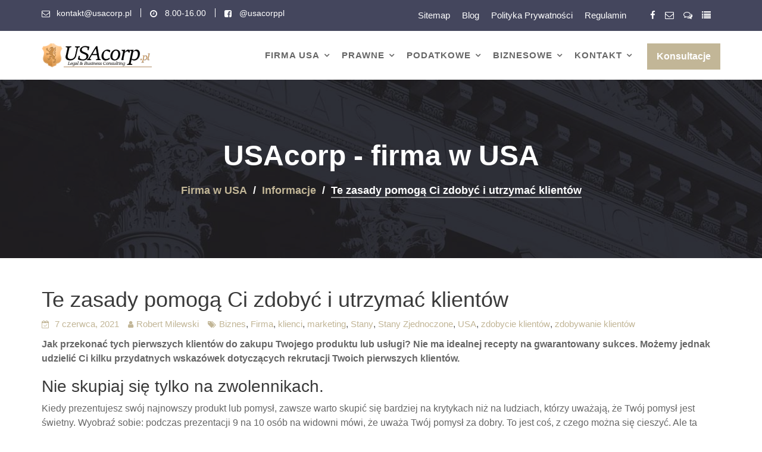

--- FILE ---
content_type: text/html; charset=UTF-8
request_url: https://www.usacorp.pl/te-zasady-pomoga-ci-zdobyc-klientow/
body_size: 10415
content:
<!DOCTYPE html><html lang="pl-PL"><head><meta charset="UTF-8"><meta name="viewport" content="width=device-width, initial-scale=1, maximum-scale=1, user-scalable=no"><link rel="preload" href="https://www.usacorp.pl/wp-content/themes/lawyer-zone/assets/library/Font-Awesome/fonts/fontawesome-webfont.woff2?v=4.7.0" as="font" type="font/woff2" crossorigin><link rel="profile" href="//gmpg.org/xfn/11"><meta name='robots' content='index, follow, max-image-preview:large, max-snippet:-1, max-video-preview:-1' /><link media="all" href="https://www.usacorp.pl/wp-content/cache/autoptimize/css/autoptimize_25419bca9fe90092c957efc204b45747.css" rel="stylesheet"><title>Te zasady pomogą Ci zdobyć i utrzymać klientów - USA</title><meta name="description" content="Jak przekonać klientów do zakupu Twojego produktu lub usługi? Nie ma idealnej recepty na gwarantowany sukces. Możemy udzielić wskazówek." /><link rel="canonical" href="https://www.usacorp.pl/te-zasady-pomoga-ci-zdobyc-klientow/" /><meta property="og:locale" content="pl_PL" /><meta property="og:type" content="article" /><meta property="og:title" content="Te zasady pomogą Ci zdobyć i utrzymać klientów - USA" /><meta property="og:description" content="Jak przekonać klientów do zakupu Twojego produktu lub usługi? Nie ma idealnej recepty na gwarantowany sukces. Możemy udzielić wskazówek." /><meta property="og:url" content="https://www.usacorp.pl/te-zasady-pomoga-ci-zdobyc-klientow/" /><meta property="og:site_name" content="Kancelaria USAcorp" /><meta property="article:publisher" content="https://www.facebook.com/usacorppl/" /><meta property="article:published_time" content="2021-06-07T10:03:40+00:00" /><meta property="article:modified_time" content="2021-09-14T10:19:31+00:00" /><meta property="og:image" content="https://www.usacorp.pl/wp-content/uploads/2021/09/zdobycie-klientow.jpg" /><meta property="og:image:width" content="800" /><meta property="og:image:height" content="534" /><meta property="og:image:type" content="image/jpeg" /><meta name="author" content="Robert Milewski" /><meta name="twitter:card" content="summary_large_image" /><meta name="twitter:label1" content="Napisane przez" /><meta name="twitter:data1" content="Robert Milewski" /><meta name="twitter:label2" content="Szacowany czas czytania" /><meta name="twitter:data2" content="3 minuty" /> <script type="application/ld+json" class="yoast-schema-graph">{"@context":"https://schema.org","@graph":[{"@type":"Article","@id":"https://www.usacorp.pl/te-zasady-pomoga-ci-zdobyc-klientow/#article","isPartOf":{"@id":"https://www.usacorp.pl/te-zasady-pomoga-ci-zdobyc-klientow/"},"author":{"name":"Robert Milewski","@id":"https://www.usacorp.pl/#/schema/person/029c2bdee0d92eadb5063b9b95163bd4"},"headline":"Te zasady pomogą Ci zdobyć i utrzymać klientów","datePublished":"2021-06-07T10:03:40+00:00","dateModified":"2021-09-14T10:19:31+00:00","mainEntityOfPage":{"@id":"https://www.usacorp.pl/te-zasady-pomoga-ci-zdobyc-klientow/"},"wordCount":623,"publisher":{"@id":"https://www.usacorp.pl/#organization"},"image":{"@id":"https://www.usacorp.pl/te-zasady-pomoga-ci-zdobyc-klientow/#primaryimage"},"thumbnailUrl":"https://www.usacorp.pl/wp-content/uploads/2021/09/zdobycie-klientow.jpg","keywords":["Biznes","Firma","klienci","marketing","Stany","Stany Zjednoczone","USA","zdobycie klientów","zdobywanie klientów"],"articleSection":["Informacje"],"inLanguage":"pl-PL"},{"@type":"WebPage","@id":"https://www.usacorp.pl/te-zasady-pomoga-ci-zdobyc-klientow/","url":"https://www.usacorp.pl/te-zasady-pomoga-ci-zdobyc-klientow/","name":"Te zasady pomogą Ci zdobyć i utrzymać klientów - USA","isPartOf":{"@id":"https://www.usacorp.pl/#website"},"primaryImageOfPage":{"@id":"https://www.usacorp.pl/te-zasady-pomoga-ci-zdobyc-klientow/#primaryimage"},"image":{"@id":"https://www.usacorp.pl/te-zasady-pomoga-ci-zdobyc-klientow/#primaryimage"},"thumbnailUrl":"https://www.usacorp.pl/wp-content/uploads/2021/09/zdobycie-klientow.jpg","datePublished":"2021-06-07T10:03:40+00:00","dateModified":"2021-09-14T10:19:31+00:00","description":"Jak przekonać klientów do zakupu Twojego produktu lub usługi? Nie ma idealnej recepty na gwarantowany sukces. Możemy udzielić wskazówek.","breadcrumb":{"@id":"https://www.usacorp.pl/te-zasady-pomoga-ci-zdobyc-klientow/#breadcrumb"},"inLanguage":"pl-PL","potentialAction":[{"@type":"ReadAction","target":["https://www.usacorp.pl/te-zasady-pomoga-ci-zdobyc-klientow/"]}]},{"@type":"ImageObject","inLanguage":"pl-PL","@id":"https://www.usacorp.pl/te-zasady-pomoga-ci-zdobyc-klientow/#primaryimage","url":"https://www.usacorp.pl/wp-content/uploads/2021/09/zdobycie-klientow.jpg","contentUrl":"https://www.usacorp.pl/wp-content/uploads/2021/09/zdobycie-klientow.jpg","width":800,"height":534,"caption":"Te zasady pomogą Ci zdobyć klientów"},{"@type":"BreadcrumbList","@id":"https://www.usacorp.pl/te-zasady-pomoga-ci-zdobyc-klientow/#breadcrumb","itemListElement":[{"@type":"ListItem","position":1,"name":"Strona główna","item":"https://www.usacorp.pl/"},{"@type":"ListItem","position":2,"name":"Blog","item":"https://www.usacorp.pl/blog/"},{"@type":"ListItem","position":3,"name":"Te zasady pomogą Ci zdobyć i utrzymać klientów"}]},{"@type":"WebSite","@id":"https://www.usacorp.pl/#website","url":"https://www.usacorp.pl/","name":"Kancelaria USAcorp","description":"Rejstracja i obsługa firm w USA","publisher":{"@id":"https://www.usacorp.pl/#organization"},"potentialAction":[{"@type":"SearchAction","target":{"@type":"EntryPoint","urlTemplate":"https://www.usacorp.pl/?s={search_term_string}"},"query-input":{"@type":"PropertyValueSpecification","valueRequired":true,"valueName":"search_term_string"}}],"inLanguage":"pl-PL"},{"@type":"Organization","@id":"https://www.usacorp.pl/#organization","name":"USAcorp","url":"https://www.usacorp.pl/","logo":{"@type":"ImageObject","inLanguage":"pl-PL","@id":"https://www.usacorp.pl/#/schema/logo/image/","url":"https://www.usacorp.pl/wp-content/uploads/2020/02/logo-menu.png","contentUrl":"https://www.usacorp.pl/wp-content/uploads/2020/02/logo-menu.png","width":30,"height":30,"caption":"USAcorp"},"image":{"@id":"https://www.usacorp.pl/#/schema/logo/image/"},"sameAs":["https://www.facebook.com/usacorppl/"]},{"@type":"Person","@id":"https://www.usacorp.pl/#/schema/person/029c2bdee0d92eadb5063b9b95163bd4","name":"Robert Milewski","image":{"@type":"ImageObject","inLanguage":"pl-PL","@id":"https://www.usacorp.pl/#/schema/person/image/","url":"https://secure.gravatar.com/avatar/0cb99382ca06863c789ac7c8c6e6a901cf9782cb3487da9358776b4e7925662f?s=96&d=mm&r=g","contentUrl":"https://secure.gravatar.com/avatar/0cb99382ca06863c789ac7c8c6e6a901cf9782cb3487da9358776b4e7925662f?s=96&d=mm&r=g","caption":"Robert Milewski"},"url":"https://www.usacorp.pl/author/admin/"}]}</script> <link href='https://www.gstatic.com' rel='preconnect' /><link href='https://sp-ao.shortpixel.ai' rel='preconnect' /><link rel="alternate" type="application/rss+xml" title="Kancelaria USAcorp &raquo; Kanał z wpisami" href="https://www.usacorp.pl/feed/" /><link rel="alternate" type="application/rss+xml" title="Kancelaria USAcorp &raquo; Kanał z komentarzami" href="https://www.usacorp.pl/comments/feed/" /><link rel="alternate" title="oEmbed (JSON)" type="application/json+oembed" href="https://www.usacorp.pl/wp-json/oembed/1.0/embed?url=https%3A%2F%2Fwww.usacorp.pl%2Fte-zasady-pomoga-ci-zdobyc-klientow%2F" /><link rel="alternate" title="oEmbed (XML)" type="text/xml+oembed" href="https://www.usacorp.pl/wp-json/oembed/1.0/embed?url=https%3A%2F%2Fwww.usacorp.pl%2Fte-zasady-pomoga-ci-zdobyc-klientow%2F&#038;format=xml" /> <script type="text/javascript" src="https://www.usacorp.pl/wp-includes/js/jquery/jquery.min.js?ver=3.7.1" id="jquery-core-js"></script> <link rel="https://api.w.org/" href="https://www.usacorp.pl/wp-json/" /><link rel="alternate" title="JSON" type="application/json" href="https://www.usacorp.pl/wp-json/wp/v2/posts/511" /><link rel="EditURI" type="application/rsd+xml" title="RSD" href="https://www.usacorp.pl/xmlrpc.php?rsd" /><meta name="generator" content="WordPress 6.9" /><link rel='shortlink' href='https://www.usacorp.pl/?p=511' /><link rel="icon" href="https://sp-ao.shortpixel.ai/client/to_auto,q_lossless,ret_img,w_32,h_32/https://www.usacorp.pl/wp-content/uploads/2020/02/logo-menu.png" sizes="32x32" /><link rel="icon" href="https://sp-ao.shortpixel.ai/client/to_auto,q_lossless,ret_img,w_192,h_192/https://www.usacorp.pl/wp-content/uploads/2020/02/logo-menu.png" sizes="192x192" /><link rel="apple-touch-icon" href="https://sp-ao.shortpixel.ai/client/to_auto,q_lossless,ret_img,w_180,h_180/https://www.usacorp.pl/wp-content/uploads/2020/02/logo-menu.png" /><meta name="msapplication-TileImage" content="https://www.usacorp.pl/wp-content/uploads/2020/02/logo-menu.png" /></head><body class="wp-singular post-template-default single single-post postid-511 single-format-standard wp-custom-logo wp-theme-lawyer-zone no-sidebar"><div class="site" id="page"> <a class="skip-link screen-reader-text" href="#content">Skip to content</a><div class="top-header"><div class="container"><div class="row"><div class="col-sm-6 text-left"><div class="info-icon-box-wrapper"><div class="info-icon-box  init-animate zoomIn"><div class="info-icon"> <i class="fa fa-envelope-o"></i></div><div class="info-icon-details"> <span class="icon-desc">kontakt@usacorp.pl</span></div></div><div class="info-icon-box  init-animate zoomIn"><div class="info-icon"> <i class="fa fa-clock-o"></i></div><div class="info-icon-details"> <span class="icon-desc">8.00-16.00</span></div></div><div class="info-icon-box  init-animate zoomIn"><div class="info-icon"> <i class="fa fa-facebook-square"></i></div><div class="info-icon-details"> <span class="icon-desc">@usacorppl</span></div></div></div></div><div class="col-sm-6 text-right"><div class='at-first-level-nav at-display-inline-block text-right'><ul id="menu-top-top" class="menu"><li id="menu-item-471" class="menu-item menu-item-type-custom menu-item-object-custom menu-item-471"><a href="https://www.usacorp.pl/sitemap_index.xml">Sitemap</a></li><li id="menu-item-391" class="menu-item menu-item-type-taxonomy menu-item-object-category current-post-ancestor current-menu-parent current-post-parent menu-item-391"><a href="https://www.usacorp.pl/category/informacje/">Blog</a></li><li id="menu-item-392" class="menu-item menu-item-type-post_type menu-item-object-page menu-item-392"><a href="https://www.usacorp.pl/polityka-prywatnosci/">Polityka Prywatności</a></li><li id="menu-item-393" class="menu-item menu-item-type-post_type menu-item-object-page menu-item-393"><a href="https://www.usacorp.pl/regulamin/">Regulamin</a></li></ul></div><ul class="socials at-display-inline-block"><li><a href="https://www.facebook.com/usacorppl/" target="_blank"><i class="fa fa-facebook"></i></a></li><li><a href="mailto:admin@usacorp.pl" target=""><i class="fa fa-envelope-o"></i></a></li><li><a href="https://www.usacorp.pl/kontakt/" target=""><i class="fa fa-comments-o"></i></a></li><li><a href="https://www.usacorp.pl/category/informacje/" target=""><i class="fa fa-list"></i></a></li></ul></div></div></div></div><div class="navbar at-navbar " id="navbar" role="navigation"><div class="container"><div class="navbar-header"> <button type="button" class="navbar-toggle" data-toggle="collapse" data-target=".navbar-collapse"><i class="fa fa-bars"></i></button> <a href="https://www.usacorp.pl/" class="custom-logo-link" rel="home"><noscript><img width="190" height="40" src="https://sp-ao.shortpixel.ai/client/to_auto,q_lossless,ret_img,w_190,h_40/https://www.usacorp.pl/wp-content/uploads/2020/02/cropped-usacorp-logo.png" class="custom-logo" alt="Kancelaria USAcorp" decoding="async" /></noscript><img width="190" height="40" src='data:image/svg+xml,%3Csvg%20xmlns=%22http://www.w3.org/2000/svg%22%20viewBox=%220%200%20190%2040%22%3E%3C/svg%3E' data-src="https://sp-ao.shortpixel.ai/client/to_auto,q_lossless,ret_img,w_190,h_40/https://www.usacorp.pl/wp-content/uploads/2020/02/cropped-usacorp-logo.png" class="lazyload custom-logo" alt="Kancelaria USAcorp" decoding="async" /></a></div><div class="at-beside-navbar-header"><div class="search-woo desktop-only"> <a class="featured-button btn btn-primary hidden-xs hidden-sm hidden-xs" href="#" data-toggle="modal" data-target="#at-shortcode-bootstrap-modal">Konsultacje</a></div><div class="main-navigation navbar-collapse collapse"><ul id="primary-menu" class="nav navbar-nav  acme-normal-page"><li id="menu-item-134" class="menu-item menu-item-type-post_type menu-item-object-page menu-item-has-children menu-item-134"><a href="https://www.usacorp.pl/rejestracja-spolek-w-usa/">Firma USA</a><ul class="sub-menu"><li id="menu-item-378" class="menu-item menu-item-type-post_type menu-item-object-page menu-item-378"><a href="https://www.usacorp.pl/rejestracja-spolki-online/">Rejestracja ONLINE</a></li><li id="menu-item-263" class="menu-item menu-item-type-post_type menu-item-object-page menu-item-263"><a href="https://www.usacorp.pl/rejestracja-spolek-w-usa/firma-w-usa/">Korzyści posiadania firmy w USA</a></li><li id="menu-item-259" class="menu-item menu-item-type-post_type menu-item-object-page menu-item-259"><a href="https://www.usacorp.pl/rejestracja-spolek-w-usa/">Rejestracja spółek w USA</a></li><li id="menu-item-240" class="menu-item menu-item-type-post_type menu-item-object-page menu-item-240"><a href="https://www.usacorp.pl/rejestracja-spolek-w-usa/rejestracja-spolki-delaware-usa/">Rejestracja w Delaware w USA</a></li><li id="menu-item-239" class="menu-item menu-item-type-post_type menu-item-object-page menu-item-239"><a href="https://www.usacorp.pl/rejestracja-spolek-w-usa/rejestracja-spolki-nevadzie-usa/">Rejestracja w Newadzie w USA</a></li><li id="menu-item-238" class="menu-item menu-item-type-post_type menu-item-object-page menu-item-238"><a href="https://www.usacorp.pl/rejestracja-spolek-w-usa/rejestracja-spolki-wyoming-usa/">Rejestracja w Wyoming w USA</a></li><li id="menu-item-268" class="menu-item menu-item-type-post_type menu-item-object-page menu-item-268"><a href="https://www.usacorp.pl/rejestracja-spolek-w-usa/inne-stany-w-usa-dla-biznesu/">Inne stany w USA</a></li><li id="menu-item-379" class="menu-item menu-item-type-post_type menu-item-object-page menu-item-379"><a href="https://www.usacorp.pl/cennik-rejestracji-spolek/">Cennik rejestracji spółek</a></li><li id="menu-item-242" class="menu-item menu-item-type-post_type menu-item-object-page menu-item-242"><a href="https://www.usacorp.pl/rejestracja-spolek-w-usa/oddzial-lub-przedstawicielstwo-spolki-z-usa-w-polsce/">Oddział lub przedstawicielstwo</a></li><li id="menu-item-241" class="menu-item menu-item-type-post_type menu-item-object-page menu-item-241"><a href="https://www.usacorp.pl/rejestracja-spolek-w-usa/zamykanie-spolek-w-usa/">Zamykanie spółek w USA</a></li><li id="menu-item-701" class="menu-item menu-item-type-post_type menu-item-object-page menu-item-701"><a href="https://www.usacorp.pl/konto-bankowe-w-usa-dla-firmy-i-spolki/">Konto bankowe w USA</a></li></ul></li><li id="menu-item-131" class="menu-item menu-item-type-post_type menu-item-object-page menu-item-has-children menu-item-131"><a href="https://www.usacorp.pl/doradztwo-prawne/">Prawne</a><ul class="sub-menu"><li id="menu-item-258" class="menu-item menu-item-type-post_type menu-item-object-page menu-item-258"><a href="https://www.usacorp.pl/doradztwo-prawne/">Doradztwo prawne</a></li><li id="menu-item-253" class="menu-item menu-item-type-post_type menu-item-object-page menu-item-253"><a href="https://www.usacorp.pl/doradztwo-prawne/rejestracja-znakow-towarowych-patentow/">Znaki towarowe i patenty</a></li><li id="menu-item-254" class="menu-item menu-item-type-post_type menu-item-object-page menu-item-254"><a href="https://www.usacorp.pl/doradztwo-prawne/windykacja-naleznosci/">Windykacja należności</a></li></ul></li><li id="menu-item-132" class="menu-item menu-item-type-post_type menu-item-object-page menu-item-has-children menu-item-132"><a href="https://www.usacorp.pl/doradztwo-podatkowe/">Podatkowe</a><ul class="sub-menu"><li id="menu-item-257" class="menu-item menu-item-type-post_type menu-item-object-page menu-item-257"><a href="https://www.usacorp.pl/doradztwo-podatkowe/">Doradztwo podatkowe</a></li></ul></li><li id="menu-item-133" class="menu-item menu-item-type-post_type menu-item-object-page menu-item-has-children menu-item-133"><a href="https://www.usacorp.pl/doradztwo-biznesowe/">Biznesowe</a><ul class="sub-menu"><li id="menu-item-256" class="menu-item menu-item-type-post_type menu-item-object-page menu-item-256"><a href="https://www.usacorp.pl/doradztwo-biznesowe/">Doradztwo biznesowe</a></li><li id="menu-item-255" class="menu-item menu-item-type-post_type menu-item-object-page menu-item-255"><a href="https://www.usacorp.pl/doradztwo-biznesowe/transakcje-miedzynarodowe/">Transakcje międzynarodowe</a></li></ul></li><li id="menu-item-210" class="menu-item menu-item-type-post_type menu-item-object-page menu-item-has-children menu-item-210"><a href="https://www.usacorp.pl/kontakt/">Kontakt</a><ul class="sub-menu"><li id="menu-item-130" class="menu-item menu-item-type-post_type menu-item-object-page menu-item-130"><a href="https://www.usacorp.pl/o-nas/">O nas</a></li><li id="menu-item-211" class="menu-item menu-item-type-post_type menu-item-object-page menu-item-211"><a href="https://www.usacorp.pl/kontakt/">Kontakt</a></li></ul></li></ul></div></div></div></div><div class="wrapper inner-main-title"><div class="container"><header class="entry-header init-animate"><h2 class="entry-title">USAcorp - firma w USA</h2><div class='breadcrumbs init-animate'><div id='lawyer-zone-breadcrumbs'><div role="navigation" aria-label="Breadcrumbs" class="breadcrumb-trail breadcrumbs" itemprop="breadcrumb"><ul class="trail-items" itemscope itemtype="http://schema.org/BreadcrumbList"><meta name="numberOfItems" content="3" /><meta name="itemListOrder" content="Ascending" /><li itemprop="itemListElement" itemscope itemtype="http://schema.org/ListItem" class="trail-item trail-begin"><a href="https://www.usacorp.pl/" rel="home" itemprop="item"><span itemprop="name">Firma w USA</span></a><meta itemprop="position" content="1" /></li><li itemprop="itemListElement" itemscope itemtype="http://schema.org/ListItem" class="trail-item"><a href="https://www.usacorp.pl/category/informacje/" itemprop="item"><span itemprop="name">Informacje</span></a><meta itemprop="position" content="2" /></li><li class="trail-item trail-end"><span><span>Te zasady pomogą Ci zdobyć i utrzymać klientów</span></span></li></ul></div></div></div></header></div></div><div id="content" class="site-content container clearfix"><div id="primary" class="content-area"><main id="main" class="site-main" role="main"><article id="post-511" class="init-animate post-511 post type-post status-publish format-standard has-post-thumbnail hentry category-informacje tag-biznes tag-firma tag-klienci tag-marketing tag-stany tag-stany-zjednoczone tag-usa tag-zdobycie-klientow tag-zdobywanie-klientow"><div class="content-wrapper"><div class="entry-content no-image"><header class="entry-header no-image"><div class="entry-meta"></div></header><div class="entry-header-title"><h1 class="entry-title">Te zasady pomogą Ci zdobyć i utrzymać klientów</h1></div><footer class="entry-footer"> <i class="fa fa-calendar-check-o" aria-hidden="true"></i> <span class="posted-on"><a href="https://www.usacorp.pl/te-zasady-pomoga-ci-zdobyc-klientow/" rel="bookmark"><time class="entry-date published" datetime="2021-06-07T10:03:40+00:00">7 czerwca, 2021</time><time class="updated" datetime="2021-09-14T10:19:31+00:00">14 września, 2021</time></a></span><span class="author vcard"><i class="fa fa-user"></i><a class="url fn n" href="https://www.usacorp.pl/author/admin/">Robert Milewski</a></span><span class="tags-links"><i class="fa fa-tags"></i><a href="https://www.usacorp.pl/tag/biznes/" rel="tag">Biznes</a>, <a href="https://www.usacorp.pl/tag/firma/" rel="tag">Firma</a>, <a href="https://www.usacorp.pl/tag/klienci/" rel="tag">klienci</a>, <a href="https://www.usacorp.pl/tag/marketing/" rel="tag">marketing</a>, <a href="https://www.usacorp.pl/tag/stany/" rel="tag">Stany</a>, <a href="https://www.usacorp.pl/tag/stany-zjednoczone/" rel="tag">Stany Zjednoczone</a>, <a href="https://www.usacorp.pl/tag/usa/" rel="tag">USA</a>, <a href="https://www.usacorp.pl/tag/zdobycie-klientow/" rel="tag">zdobycie klientów</a>, <a href="https://www.usacorp.pl/tag/zdobywanie-klientow/" rel="tag">zdobywanie klientów</a></span></footer><p><strong>Jak przekonać tych pierwszych klientów do zakupu Twojego produktu lub usługi? Nie ma idealnej recepty na gwarantowany sukces. Możemy jednak udzielić Ci kilku przydatnych wskazówek dotyczących rekrutacji Twoich pierwszych klientów.</strong></p><h2>Nie skupiaj się tylko na zwolennikach.</h2><p>Kiedy prezentujesz swój najnowszy produkt lub pomysł, zawsze warto skupić się bardziej na krytykach niż na ludziach, którzy uważają, że Twój pomysł jest świetny. Wyobraź sobie: podczas prezentacji 9 na 10 osób na widowni mówi, że uważa Twój pomysł za dobry. To jest coś, z czego można się cieszyć. Ale ta &#8222;negatywna&#8221; osoba jest kluczowa. Za pomocą kilku wymownych uwag może przekonać zwolenników o możliwych słabościach Twojego pomysłu.</p><p>Ale nie daj się zastraszyć sali pełnej sceptyków. Wiele innowacyjnych produktów lub usług pokonało góry oporu. To, że inni nie wierzą bezpośrednio w Twój pomysł, nie oznacza, że powinieneś się poddać. Podążaj za swoją intuicją. Zamiast się poddawać, lepiej wziąć sobie do serca krytykę i wprowadzić ewentualne poprawki. Dlatego zawsze skupiaj się bardziej na &#8222;nie&#8221; niż na &#8222;tak&#8221;.</p><h2>Najważniejsi są pasjonaci i niszowa publiczność.</h2><p>I znowu to samo, stare porzekadło &#8222;jakość ponad ilość&#8221;. A przecież ma to kluczowe znaczenie dla rozwoju Twojej bazy klientów. Zacznij od małych rzeczy. Zbuduj ograniczoną bazę zaangażowanych klientów i regularnie sprawdzaj, co sądzą o Twoim produkcie lub usłudze. Zapomnij na razie o tym stutysięcznym kliencie. Mała grupa, która uważa, że Twój produkt jest świetny i promuje go wśród przyjaciół i rodziny jest tym, czego potrzebujesz.<br /> To kuszące, aby wypełnić ogólną potrzebę, ale nisza rynkowa z wysokim zapotrzebowaniem na konkretne usługi lub towary oferuje więcej możliwości. Wiele firm, znanych marek zaczynało lokalnie, by znacznie później podbić rynek międzynarodowy.</p><h2>Najpierw dopracuj produkt, później sprzedaj.</h2><p>Aby mieć pewność, że ktoś będzie chciał kupić Twój produkt lub usługę, jest tylko jedna rzecz do zrobienia: wprowadzić go na rynek. To oczywiście łatwiej powiedzieć niż zrobić. Możesz potrzebować więcej czasu i pieniędzy, ale nadal chcesz wiedzieć, jakie jest zapotrzebowanie na Twój produkt.<br /> Co możesz zrobić? Jedną z możliwości jest założenie strony internetowej, na której znajdą się wszystkie informacje o Twoim produkcie, uzupełnione ciekawymi treściami. Kiedy strona (na której jeszcze nic nie jest sprzedawane) jest już online, wysyłasz ruch na swoją stronę. Śledząc liczbę odwiedzających, którzy są zaangażowani i zainteresowani, możesz oszacować popyt na Twój produkt.</p><p>Jeśli jedna trzecia odwiedzających, których skierowałeś na swoją stronę (na przykład przez reklamę), jest również aktywna z Twoją treścią, jesteś na dobrej drodze. Jeśli tylko 10% jest naprawdę skupionych na tym, co masz do powiedzenia, dopracuj swój produkt lub usługę przed wprowadzeniem jej na rynek.</p><h2>Wartość tego, co jest za darmo.</h2><p>Sprawdzonym sposobem na ocenę wartości Twojego produktu jest rozdanie go za darmo. W najlepszym przypadku tworzysz szum: ludzie rozmawiają o tym, co masz do zaoferowania. Jest to dobry wskaźnik tego, jak duże będzie zapotrzebowanie na płatną wersję.</p><p>Istnieją jednak wyjątki. Termin &#8222;za darmo&#8221; ma czasem negatywny wydźwięk. Może to sprawiać wrażenie, że Twój produkt lub usługa nie są wystarczająco dobre, aby za nie zapłacić. Albo, że istnieje różnica w jakości. Możemy jednak ogólnie powiedzieć, że jeśli nie pozbędziesz się swojego produktu za darmo, masz poważny problem strukturalny.</p></div></div></article><div class="clearfix"></div><nav class="navigation post-navigation" aria-label="Wpisy"><h2 class="screen-reader-text">Nawigacja wpisu</h2><div class="nav-links"><div class="nav-previous"><a href="https://www.usacorp.pl/zagadnienia-i-problemy-hiperrozwoju-przedsiebiorstw/" rel="prev">Zagadnienia i problemy hiperrozwoju przedsiębiorstw</a></div><div class="nav-next"><a href="https://www.usacorp.pl/zmiany-w-firmie-w-usa-nie-zapominaj-o-wskaznikach/" rel="next">Zmiany w firmie w USA. Nie zapominaj o wskaźnikach</a></div></div></nav></main></div></div><div class="clearfix"></div><footer class="site-footer" style=" "><div class="footer-columns at-fixed-width"><div class="container"><div class="row"><div class="footer-sidebar col-sm-3 init-animate zoomIn"><aside id="block-10" class="widget widget_block"><h3 class="wp-block-heading">O nas</h3></aside><aside id="block-11" class="widget widget_block widget_text"><p>Kancelaria USAcorp t najstarsza i jedyna na rynku polskim kancelaria, która świadczy kompleksowe usługi ne terenie USA dla polskich kontrahentów. Począwszy od rejestracji spółek poprzez doradztwo prawne i podatkowe aż po doradztwo biznesowe. Wszystko w sposób niezwykle profesjonalny i po atrakcyjnych cenach</p></aside></div><div class="footer-sidebar col-sm-3 init-animate zoomIn"><aside id="nav_menu-3" class="widget widget_nav_menu"><h3 class="widget-title"><span>Profil Działalności:</span></h3><div class="menu-footer-menu-container"><ul id="menu-footer-menu" class="menu"><li id="menu-item-196" class="menu-item menu-item-type-post_type menu-item-object-page menu-item-home menu-item-196"><a href="https://www.usacorp.pl/">Strona główna</a></li><li id="menu-item-197" class="menu-item menu-item-type-post_type menu-item-object-page current_page_parent menu-item-197"><a href="https://www.usacorp.pl/blog/">Najnowsze na blogu</a></li><li id="menu-item-195" class="menu-item menu-item-type-post_type menu-item-object-page menu-item-195"><a href="https://www.usacorp.pl/rejestracja-spolek-w-usa/">Rejestracja spółek w USA</a></li><li id="menu-item-192" class="menu-item menu-item-type-post_type menu-item-object-page menu-item-192"><a href="https://www.usacorp.pl/doradztwo-biznesowe/">Doradztwo biznesowe</a></li><li id="menu-item-193" class="menu-item menu-item-type-post_type menu-item-object-page menu-item-193"><a href="https://www.usacorp.pl/doradztwo-podatkowe/">Doradztwo podatkowe</a></li><li id="menu-item-194" class="menu-item menu-item-type-post_type menu-item-object-page menu-item-194"><a href="https://www.usacorp.pl/doradztwo-prawne/">Doradztwo prawne</a></li><li id="menu-item-689" class="menu-item menu-item-type-post_type menu-item-object-page menu-item-689"><a href="https://www.usacorp.pl/podzial-administracyjny-usa/">Podział administracyjny USA</a></li></ul></div></aside></div><div class="footer-sidebar col-sm-3 init-animate zoomIn"><aside id="nav_menu-5" class="widget widget_nav_menu"><h3 class="widget-title"><span>Przydatne strony</span></h3><div class="menu-footer-w-container"><ul id="menu-footer-w" class="menu"><li id="menu-item-186" class="menu-item menu-item-type-post_type menu-item-object-page menu-item-186"><a href="https://www.usacorp.pl/polityka-prywatnosci/">Polityka Prywatności</a></li><li id="menu-item-187" class="menu-item menu-item-type-post_type menu-item-object-page menu-item-187"><a href="https://www.usacorp.pl/regulamin/">Regulamin</a></li><li id="menu-item-190" class="menu-item menu-item-type-post_type menu-item-object-page menu-item-190"><a href="https://www.usacorp.pl/bezpieczenstwo-i-poufnosc/">Bezpieczeństwo</a></li><li id="menu-item-191" class="menu-item menu-item-type-post_type menu-item-object-page menu-item-191"><a href="https://www.usacorp.pl/czas-realizacji-zlecen/">Czas realizacji zleceń</a></li><li id="menu-item-189" class="menu-item menu-item-type-post_type menu-item-object-page menu-item-189"><a href="https://www.usacorp.pl/o-nas/">O nas</a></li><li id="menu-item-188" class="menu-item menu-item-type-post_type menu-item-object-page menu-item-188"><a href="https://www.usacorp.pl/kontakt/">Kontakt</a></li></ul></div></aside></div><div class="footer-sidebar col-sm-3 init-animate zoomIn"><aside id="block-3" class="widget widget_block"><h3 class="wp-block-heading">Dane kontaktowe</h3></aside><aside id="block-4" class="widget widget_block widget_text"><p><strong>ADRES USACORP</strong></p></aside><aside id="block-9" class="widget widget_block widget_text"><p>Plac Bankowy 2<br>00-095 Warszawa</p></aside><aside id="block-6" class="widget widget_block widget_text"><p>Email: kontakt@usacorp.pl</p></aside></div></div></div></div><div class="clearfix"></div><div class="copy-right"><div class='container'><div class="row"><div class="col-sm-6 init-animate"><div class="footer-copyright text-left"><p class="at-display-inline-block"> | © 2012-2022 | USAcorp | Wszelkie prawa zastrzeżone |</p><div class="site-info at-display-inline-block">Lawyer Zone by <a href="http://www.acmethemes.com/" rel="designer">Acme Themes</a></div></div></div><div class="col-sm-6 init-animate"><div class='text-right'><ul class="socials at-display-inline-block"><li><a href="https://www.facebook.com/usacorppl/" target="_blank"><i class="fa fa-facebook"></i></a></li><li><a href="mailto:admin@usacorp.pl" target=""><i class="fa fa-envelope-o"></i></a></li><li><a href="https://www.usacorp.pl/kontakt/" target=""><i class="fa fa-comments-o"></i></a></li><li><a href="https://www.usacorp.pl/category/informacje/" target=""><i class="fa fa-list"></i></a></li></ul></div></div></div></div> <a href="#page" class="sm-up-container"><i class="fa fa-angle-up sm-up"></i></a></div></footer><div id="at-shortcode-bootstrap-modal" class="modal fade" role="dialog"><div class="modal-dialog"><div class="modal-content"><div class="modal-header"> <button type="button" class="close" data-dismiss="modal">&times;</button><h4 class="modal-title">Konsultacje</h4></div><div class='modal-body'><aside id="wpforms-widget-3" class="widget wpforms-widget"><div class="wpforms-container wpforms-container-full" id="wpforms-205"><form id="wpforms-form-205" class="wpforms-validate wpforms-form" data-formid="205" method="post" enctype="multipart/form-data" action="/te-zasady-pomoga-ci-zdobyc-klientow/" data-token="d77be868209a4b309c3557fdbf065e2e" data-token-time="1769626285"><noscript class="wpforms-error-noscript">Aby wypełnić ten formularz, włącz obsługę JavaScript w przeglądarce.</noscript><div class="wpforms-field-container"><div id="wpforms-205-field_0-container" class="wpforms-field wpforms-field-name" data-field-id="0"><label class="wpforms-field-label">Imię i nazwisko <span class="wpforms-required-label">*</span></label><div class="wpforms-field-row wpforms-field-medium"><div class="wpforms-field-row-block wpforms-first wpforms-one-half"><input type="text" id="wpforms-205-field_0" class="wpforms-field-name-first wpforms-field-required" name="wpforms[fields][0][first]" required><label for="wpforms-205-field_0" class="wpforms-field-sublabel after">Imię</label></div><div class="wpforms-field-row-block wpforms-one-half"><input type="text" id="wpforms-205-field_0-last" class="wpforms-field-name-last wpforms-field-required" name="wpforms[fields][0][last]" required><label for="wpforms-205-field_0-last" class="wpforms-field-sublabel after">Nazwisko</label></div></div></div><div id="wpforms-205-field_1-container" class="wpforms-field wpforms-field-email" data-field-id="1"><label class="wpforms-field-label" for="wpforms-205-field_1">Email <span class="wpforms-required-label">*</span></label><input type="email" id="wpforms-205-field_1" class="wpforms-field-medium wpforms-field-required" name="wpforms[fields][1]" spellcheck="false" required></div><div id="wpforms-205-field_2-container" class="wpforms-field wpforms-field-textarea" data-field-id="2"><label class="wpforms-field-label" for="wpforms-205-field_2">Twoja wiadomość <span class="wpforms-required-label">*</span></label><textarea id="wpforms-205-field_2" class="wpforms-field-medium wpforms-field-required" name="wpforms[fields][2]" required></textarea></div></div><div class="wpforms-field wpforms-field-hp"><label for="wpforms-205-field-hp" class="wpforms-field-label">Message</label><input type="text" name="wpforms[hp]" id="wpforms-205-field-hp" class="wpforms-field-medium"></div><div class="wpforms-recaptcha-container wpforms-is-recaptcha wpforms-is-recaptcha-type-v2" ><div class="g-recaptcha" data-sitekey="6Lc_oNsUAAAAALMptsupiCFA3ob7iII-ZrOJmYZD"></div><input type="text" name="g-recaptcha-hidden" class="wpforms-recaptcha-hidden" style="position:absolute!important;clip:rect(0,0,0,0)!important;height:1px!important;width:1px!important;border:0!important;overflow:hidden!important;padding:0!important;margin:0!important;" data-rule-recaptcha="1"></div><div class="wpforms-submit-container" ><input type="hidden" name="wpforms[id]" value="205"><input type="hidden" name="page_title" value="Te zasady pomogą Ci zdobyć i utrzymać klientów"><input type="hidden" name="page_url" value="https://www.usacorp.pl/te-zasady-pomoga-ci-zdobyc-klientow/"><input type="hidden" name="page_id" value="511"><input type="hidden" name="wpforms[post_id]" value="511"><button type="submit" name="wpforms[submit]" id="wpforms-submit-205" class="wpforms-submit" data-alt-text="Sending..." data-submit-text="Wyślij" aria-live="assertive" value="wpforms-submit">Wyślij</button></div></form></div></aside></div></div></div></div></div> <script type="speculationrules">{"prefetch":[{"source":"document","where":{"and":[{"href_matches":"/*"},{"not":{"href_matches":["/wp-*.php","/wp-admin/*","/wp-content/uploads/*","/wp-content/*","/wp-content/plugins/*","/wp-content/themes/lawyer-zone/*","/*\\?(.+)"]}},{"not":{"selector_matches":"a[rel~=\"nofollow\"]"}},{"not":{"selector_matches":".no-prefetch, .no-prefetch a"}}]},"eagerness":"conservative"}]}</script> <noscript><style>.lazyload{display:none;}</style></noscript><script data-noptimize="1">window.lazySizesConfig=window.lazySizesConfig||{};window.lazySizesConfig.loadMode=1;</script><script async data-noptimize="1" src='https://www.usacorp.pl/wp-content/plugins/autoptimize/classes/external/js/lazysizes.min.js?ao_version=3.1.13'></script><script type="text/javascript" src="https://www.usacorp.pl/wp-includes/js/dist/hooks.min.js?ver=dd5603f07f9220ed27f1" id="wp-hooks-js"></script> <script type="text/javascript" src="https://www.usacorp.pl/wp-includes/js/dist/i18n.min.js?ver=c26c3dc7bed366793375" id="wp-i18n-js"></script> <script type="text/javascript" id="wp-i18n-js-after">wp.i18n.setLocaleData( { 'text direction\u0004ltr': [ 'ltr' ] } );
//# sourceURL=wp-i18n-js-after</script> <script type="text/javascript" id="contact-form-7-js-before">var wpcf7 = {
    "api": {
        "root": "https:\/\/www.usacorp.pl\/wp-json\/",
        "namespace": "contact-form-7\/v1"
    }
};
//# sourceURL=contact-form-7-js-before</script> <script type="text/javascript" id="lawyer-zone-custom-js-extra">var lawyer_zone_ajax = {"ajaxurl":"https://www.usacorp.pl/wp-admin/admin-ajax.php"};
//# sourceURL=lawyer-zone-custom-js-extra</script> <script type="text/javascript" src="https://www.google.com/recaptcha/api.js?onload=wpformsRecaptchaLoad&amp;render=explicit" id="wpforms-recaptcha-js"></script> <script type="text/javascript" id="wpforms-recaptcha-js-after">var wpformsDispatchEvent = function (el, ev, custom) {
				var e = document.createEvent(custom ? "CustomEvent" : "HTMLEvents");
				custom ? e.initCustomEvent(ev, true, true, false) : e.initEvent(ev, true, true);
				el.dispatchEvent(e);
			};
		var wpformsRecaptchaCallback = function (el) {
				var hdn = el.parentNode.querySelector(".wpforms-recaptcha-hidden");
				var err = el.parentNode.querySelector("#g-recaptcha-hidden-error");
				hdn.value = "1";
				wpformsDispatchEvent(hdn, "change", false);
				hdn.classList.remove("wpforms-error");
				err && hdn.parentNode.removeChild(err);
			};
		var wpformsRecaptchaLoad = function () {
					Array.prototype.forEach.call(document.querySelectorAll(".g-recaptcha"), function (el) {
						try {
							var recaptchaID = grecaptcha.render(el, {
								callback: function () {
									wpformsRecaptchaCallback(el);
								}
							});
							el.setAttribute("data-recaptcha-id", recaptchaID);
						} catch (error) {}
					});
					wpformsDispatchEvent(document, "wpformsRecaptchaLoaded", true);
				};
			
//# sourceURL=wpforms-recaptcha-js-after</script> <script type='text/javascript'>var wpforms_settings = {"val_required":"To pole jest wymagane.","val_email":"Wpisz prawid\u0142owy adres e-mail.","val_email_suggestion":"Czy chodzi o {suggestion}?","val_email_suggestion_title":"Kliknij, aby zaakceptowa\u0107 t\u0119 sugesti\u0119.","val_email_restricted":"Ten adres e-mail jest niedozwolony.","val_number":"Wpisz prawid\u0142ow\u0105 liczb\u0119.","val_number_positive":"Wpisz prawid\u0142ow\u0105 liczb\u0119 dodatni\u0105.","val_minimum_price":"Wpisana kwota jest mniejsza ni\u017c wymagane minimum.","val_confirm":"Warto\u015bci p\u00f3l s\u0105 niezgodne.","val_checklimit":"Przekroczono liczb\u0119 dozwolonych zaznacze\u0144: {#}.","val_limit_characters":"{count} z maksymalnej liczby {limit} znak\u00f3w.","val_limit_words":"{count} z maksymalnej liczby {limit} s\u0142\u00f3w.","val_recaptcha_fail_msg":"Google reCAPTCHA verification failed, please try again later.","val_turnstile_fail_msg":"Weryfikacja Cloudflare Turnstile nie powiod\u0142a si\u0119. Spr\u00f3buj ponownie p\u00f3\u017aniej.","val_inputmask_incomplete":"Uzupe\u0142nij pole w wymaganym formacie.","uuid_cookie":"","locale":"pl","country":"","country_list_label":"Lista kraj\u00f3w","wpforms_plugin_url":"https:\/\/www.usacorp.pl\/wp-content\/plugins\/wpforms-lite\/","gdpr":"","ajaxurl":"https:\/\/www.usacorp.pl\/wp-admin\/admin-ajax.php","mailcheck_enabled":"1","mailcheck_domains":[],"mailcheck_toplevel_domains":["dev"],"is_ssl":"1","currency_code":"USD","currency_thousands":",","currency_decimals":"2","currency_decimal":".","currency_symbol":"$","currency_symbol_pos":"left","val_requiredpayment":"P\u0142atno\u015b\u0107 jest wymagana.","val_creditcard":"Wpisz prawid\u0142owy numer karty kredytowej.","error_updating_token":"B\u0142\u0105d aktualizowania tokenu. Je\u015bli problem nie ust\u0105pi, spr\u00f3buj ponownie lub skontaktuj si\u0119 z pomoc\u0105 techniczn\u0105.","network_error":"B\u0142\u0105d sieci lub serwer jest nieosi\u0105galny. Sprawd\u017a po\u0142\u0105czenie lub spr\u00f3buj ponownie p\u00f3\u017aniej.","token_cache_lifetime":"86400","hn_data":[]}</script> <script defer src="https://www.usacorp.pl/wp-content/cache/autoptimize/js/autoptimize_daf9d51e9bbacd3e1c2fff77f5b67c3b.js"></script></body></html>

--- FILE ---
content_type: text/html; charset=utf-8
request_url: https://www.google.com/recaptcha/api2/anchor?ar=1&k=6Lc_oNsUAAAAALMptsupiCFA3ob7iII-ZrOJmYZD&co=aHR0cHM6Ly93d3cudXNhY29ycC5wbDo0NDM.&hl=en&v=N67nZn4AqZkNcbeMu4prBgzg&size=normal&anchor-ms=20000&execute-ms=30000&cb=umlyfwykwyqk
body_size: 49389
content:
<!DOCTYPE HTML><html dir="ltr" lang="en"><head><meta http-equiv="Content-Type" content="text/html; charset=UTF-8">
<meta http-equiv="X-UA-Compatible" content="IE=edge">
<title>reCAPTCHA</title>
<style type="text/css">
/* cyrillic-ext */
@font-face {
  font-family: 'Roboto';
  font-style: normal;
  font-weight: 400;
  font-stretch: 100%;
  src: url(//fonts.gstatic.com/s/roboto/v48/KFO7CnqEu92Fr1ME7kSn66aGLdTylUAMa3GUBHMdazTgWw.woff2) format('woff2');
  unicode-range: U+0460-052F, U+1C80-1C8A, U+20B4, U+2DE0-2DFF, U+A640-A69F, U+FE2E-FE2F;
}
/* cyrillic */
@font-face {
  font-family: 'Roboto';
  font-style: normal;
  font-weight: 400;
  font-stretch: 100%;
  src: url(//fonts.gstatic.com/s/roboto/v48/KFO7CnqEu92Fr1ME7kSn66aGLdTylUAMa3iUBHMdazTgWw.woff2) format('woff2');
  unicode-range: U+0301, U+0400-045F, U+0490-0491, U+04B0-04B1, U+2116;
}
/* greek-ext */
@font-face {
  font-family: 'Roboto';
  font-style: normal;
  font-weight: 400;
  font-stretch: 100%;
  src: url(//fonts.gstatic.com/s/roboto/v48/KFO7CnqEu92Fr1ME7kSn66aGLdTylUAMa3CUBHMdazTgWw.woff2) format('woff2');
  unicode-range: U+1F00-1FFF;
}
/* greek */
@font-face {
  font-family: 'Roboto';
  font-style: normal;
  font-weight: 400;
  font-stretch: 100%;
  src: url(//fonts.gstatic.com/s/roboto/v48/KFO7CnqEu92Fr1ME7kSn66aGLdTylUAMa3-UBHMdazTgWw.woff2) format('woff2');
  unicode-range: U+0370-0377, U+037A-037F, U+0384-038A, U+038C, U+038E-03A1, U+03A3-03FF;
}
/* math */
@font-face {
  font-family: 'Roboto';
  font-style: normal;
  font-weight: 400;
  font-stretch: 100%;
  src: url(//fonts.gstatic.com/s/roboto/v48/KFO7CnqEu92Fr1ME7kSn66aGLdTylUAMawCUBHMdazTgWw.woff2) format('woff2');
  unicode-range: U+0302-0303, U+0305, U+0307-0308, U+0310, U+0312, U+0315, U+031A, U+0326-0327, U+032C, U+032F-0330, U+0332-0333, U+0338, U+033A, U+0346, U+034D, U+0391-03A1, U+03A3-03A9, U+03B1-03C9, U+03D1, U+03D5-03D6, U+03F0-03F1, U+03F4-03F5, U+2016-2017, U+2034-2038, U+203C, U+2040, U+2043, U+2047, U+2050, U+2057, U+205F, U+2070-2071, U+2074-208E, U+2090-209C, U+20D0-20DC, U+20E1, U+20E5-20EF, U+2100-2112, U+2114-2115, U+2117-2121, U+2123-214F, U+2190, U+2192, U+2194-21AE, U+21B0-21E5, U+21F1-21F2, U+21F4-2211, U+2213-2214, U+2216-22FF, U+2308-230B, U+2310, U+2319, U+231C-2321, U+2336-237A, U+237C, U+2395, U+239B-23B7, U+23D0, U+23DC-23E1, U+2474-2475, U+25AF, U+25B3, U+25B7, U+25BD, U+25C1, U+25CA, U+25CC, U+25FB, U+266D-266F, U+27C0-27FF, U+2900-2AFF, U+2B0E-2B11, U+2B30-2B4C, U+2BFE, U+3030, U+FF5B, U+FF5D, U+1D400-1D7FF, U+1EE00-1EEFF;
}
/* symbols */
@font-face {
  font-family: 'Roboto';
  font-style: normal;
  font-weight: 400;
  font-stretch: 100%;
  src: url(//fonts.gstatic.com/s/roboto/v48/KFO7CnqEu92Fr1ME7kSn66aGLdTylUAMaxKUBHMdazTgWw.woff2) format('woff2');
  unicode-range: U+0001-000C, U+000E-001F, U+007F-009F, U+20DD-20E0, U+20E2-20E4, U+2150-218F, U+2190, U+2192, U+2194-2199, U+21AF, U+21E6-21F0, U+21F3, U+2218-2219, U+2299, U+22C4-22C6, U+2300-243F, U+2440-244A, U+2460-24FF, U+25A0-27BF, U+2800-28FF, U+2921-2922, U+2981, U+29BF, U+29EB, U+2B00-2BFF, U+4DC0-4DFF, U+FFF9-FFFB, U+10140-1018E, U+10190-1019C, U+101A0, U+101D0-101FD, U+102E0-102FB, U+10E60-10E7E, U+1D2C0-1D2D3, U+1D2E0-1D37F, U+1F000-1F0FF, U+1F100-1F1AD, U+1F1E6-1F1FF, U+1F30D-1F30F, U+1F315, U+1F31C, U+1F31E, U+1F320-1F32C, U+1F336, U+1F378, U+1F37D, U+1F382, U+1F393-1F39F, U+1F3A7-1F3A8, U+1F3AC-1F3AF, U+1F3C2, U+1F3C4-1F3C6, U+1F3CA-1F3CE, U+1F3D4-1F3E0, U+1F3ED, U+1F3F1-1F3F3, U+1F3F5-1F3F7, U+1F408, U+1F415, U+1F41F, U+1F426, U+1F43F, U+1F441-1F442, U+1F444, U+1F446-1F449, U+1F44C-1F44E, U+1F453, U+1F46A, U+1F47D, U+1F4A3, U+1F4B0, U+1F4B3, U+1F4B9, U+1F4BB, U+1F4BF, U+1F4C8-1F4CB, U+1F4D6, U+1F4DA, U+1F4DF, U+1F4E3-1F4E6, U+1F4EA-1F4ED, U+1F4F7, U+1F4F9-1F4FB, U+1F4FD-1F4FE, U+1F503, U+1F507-1F50B, U+1F50D, U+1F512-1F513, U+1F53E-1F54A, U+1F54F-1F5FA, U+1F610, U+1F650-1F67F, U+1F687, U+1F68D, U+1F691, U+1F694, U+1F698, U+1F6AD, U+1F6B2, U+1F6B9-1F6BA, U+1F6BC, U+1F6C6-1F6CF, U+1F6D3-1F6D7, U+1F6E0-1F6EA, U+1F6F0-1F6F3, U+1F6F7-1F6FC, U+1F700-1F7FF, U+1F800-1F80B, U+1F810-1F847, U+1F850-1F859, U+1F860-1F887, U+1F890-1F8AD, U+1F8B0-1F8BB, U+1F8C0-1F8C1, U+1F900-1F90B, U+1F93B, U+1F946, U+1F984, U+1F996, U+1F9E9, U+1FA00-1FA6F, U+1FA70-1FA7C, U+1FA80-1FA89, U+1FA8F-1FAC6, U+1FACE-1FADC, U+1FADF-1FAE9, U+1FAF0-1FAF8, U+1FB00-1FBFF;
}
/* vietnamese */
@font-face {
  font-family: 'Roboto';
  font-style: normal;
  font-weight: 400;
  font-stretch: 100%;
  src: url(//fonts.gstatic.com/s/roboto/v48/KFO7CnqEu92Fr1ME7kSn66aGLdTylUAMa3OUBHMdazTgWw.woff2) format('woff2');
  unicode-range: U+0102-0103, U+0110-0111, U+0128-0129, U+0168-0169, U+01A0-01A1, U+01AF-01B0, U+0300-0301, U+0303-0304, U+0308-0309, U+0323, U+0329, U+1EA0-1EF9, U+20AB;
}
/* latin-ext */
@font-face {
  font-family: 'Roboto';
  font-style: normal;
  font-weight: 400;
  font-stretch: 100%;
  src: url(//fonts.gstatic.com/s/roboto/v48/KFO7CnqEu92Fr1ME7kSn66aGLdTylUAMa3KUBHMdazTgWw.woff2) format('woff2');
  unicode-range: U+0100-02BA, U+02BD-02C5, U+02C7-02CC, U+02CE-02D7, U+02DD-02FF, U+0304, U+0308, U+0329, U+1D00-1DBF, U+1E00-1E9F, U+1EF2-1EFF, U+2020, U+20A0-20AB, U+20AD-20C0, U+2113, U+2C60-2C7F, U+A720-A7FF;
}
/* latin */
@font-face {
  font-family: 'Roboto';
  font-style: normal;
  font-weight: 400;
  font-stretch: 100%;
  src: url(//fonts.gstatic.com/s/roboto/v48/KFO7CnqEu92Fr1ME7kSn66aGLdTylUAMa3yUBHMdazQ.woff2) format('woff2');
  unicode-range: U+0000-00FF, U+0131, U+0152-0153, U+02BB-02BC, U+02C6, U+02DA, U+02DC, U+0304, U+0308, U+0329, U+2000-206F, U+20AC, U+2122, U+2191, U+2193, U+2212, U+2215, U+FEFF, U+FFFD;
}
/* cyrillic-ext */
@font-face {
  font-family: 'Roboto';
  font-style: normal;
  font-weight: 500;
  font-stretch: 100%;
  src: url(//fonts.gstatic.com/s/roboto/v48/KFO7CnqEu92Fr1ME7kSn66aGLdTylUAMa3GUBHMdazTgWw.woff2) format('woff2');
  unicode-range: U+0460-052F, U+1C80-1C8A, U+20B4, U+2DE0-2DFF, U+A640-A69F, U+FE2E-FE2F;
}
/* cyrillic */
@font-face {
  font-family: 'Roboto';
  font-style: normal;
  font-weight: 500;
  font-stretch: 100%;
  src: url(//fonts.gstatic.com/s/roboto/v48/KFO7CnqEu92Fr1ME7kSn66aGLdTylUAMa3iUBHMdazTgWw.woff2) format('woff2');
  unicode-range: U+0301, U+0400-045F, U+0490-0491, U+04B0-04B1, U+2116;
}
/* greek-ext */
@font-face {
  font-family: 'Roboto';
  font-style: normal;
  font-weight: 500;
  font-stretch: 100%;
  src: url(//fonts.gstatic.com/s/roboto/v48/KFO7CnqEu92Fr1ME7kSn66aGLdTylUAMa3CUBHMdazTgWw.woff2) format('woff2');
  unicode-range: U+1F00-1FFF;
}
/* greek */
@font-face {
  font-family: 'Roboto';
  font-style: normal;
  font-weight: 500;
  font-stretch: 100%;
  src: url(//fonts.gstatic.com/s/roboto/v48/KFO7CnqEu92Fr1ME7kSn66aGLdTylUAMa3-UBHMdazTgWw.woff2) format('woff2');
  unicode-range: U+0370-0377, U+037A-037F, U+0384-038A, U+038C, U+038E-03A1, U+03A3-03FF;
}
/* math */
@font-face {
  font-family: 'Roboto';
  font-style: normal;
  font-weight: 500;
  font-stretch: 100%;
  src: url(//fonts.gstatic.com/s/roboto/v48/KFO7CnqEu92Fr1ME7kSn66aGLdTylUAMawCUBHMdazTgWw.woff2) format('woff2');
  unicode-range: U+0302-0303, U+0305, U+0307-0308, U+0310, U+0312, U+0315, U+031A, U+0326-0327, U+032C, U+032F-0330, U+0332-0333, U+0338, U+033A, U+0346, U+034D, U+0391-03A1, U+03A3-03A9, U+03B1-03C9, U+03D1, U+03D5-03D6, U+03F0-03F1, U+03F4-03F5, U+2016-2017, U+2034-2038, U+203C, U+2040, U+2043, U+2047, U+2050, U+2057, U+205F, U+2070-2071, U+2074-208E, U+2090-209C, U+20D0-20DC, U+20E1, U+20E5-20EF, U+2100-2112, U+2114-2115, U+2117-2121, U+2123-214F, U+2190, U+2192, U+2194-21AE, U+21B0-21E5, U+21F1-21F2, U+21F4-2211, U+2213-2214, U+2216-22FF, U+2308-230B, U+2310, U+2319, U+231C-2321, U+2336-237A, U+237C, U+2395, U+239B-23B7, U+23D0, U+23DC-23E1, U+2474-2475, U+25AF, U+25B3, U+25B7, U+25BD, U+25C1, U+25CA, U+25CC, U+25FB, U+266D-266F, U+27C0-27FF, U+2900-2AFF, U+2B0E-2B11, U+2B30-2B4C, U+2BFE, U+3030, U+FF5B, U+FF5D, U+1D400-1D7FF, U+1EE00-1EEFF;
}
/* symbols */
@font-face {
  font-family: 'Roboto';
  font-style: normal;
  font-weight: 500;
  font-stretch: 100%;
  src: url(//fonts.gstatic.com/s/roboto/v48/KFO7CnqEu92Fr1ME7kSn66aGLdTylUAMaxKUBHMdazTgWw.woff2) format('woff2');
  unicode-range: U+0001-000C, U+000E-001F, U+007F-009F, U+20DD-20E0, U+20E2-20E4, U+2150-218F, U+2190, U+2192, U+2194-2199, U+21AF, U+21E6-21F0, U+21F3, U+2218-2219, U+2299, U+22C4-22C6, U+2300-243F, U+2440-244A, U+2460-24FF, U+25A0-27BF, U+2800-28FF, U+2921-2922, U+2981, U+29BF, U+29EB, U+2B00-2BFF, U+4DC0-4DFF, U+FFF9-FFFB, U+10140-1018E, U+10190-1019C, U+101A0, U+101D0-101FD, U+102E0-102FB, U+10E60-10E7E, U+1D2C0-1D2D3, U+1D2E0-1D37F, U+1F000-1F0FF, U+1F100-1F1AD, U+1F1E6-1F1FF, U+1F30D-1F30F, U+1F315, U+1F31C, U+1F31E, U+1F320-1F32C, U+1F336, U+1F378, U+1F37D, U+1F382, U+1F393-1F39F, U+1F3A7-1F3A8, U+1F3AC-1F3AF, U+1F3C2, U+1F3C4-1F3C6, U+1F3CA-1F3CE, U+1F3D4-1F3E0, U+1F3ED, U+1F3F1-1F3F3, U+1F3F5-1F3F7, U+1F408, U+1F415, U+1F41F, U+1F426, U+1F43F, U+1F441-1F442, U+1F444, U+1F446-1F449, U+1F44C-1F44E, U+1F453, U+1F46A, U+1F47D, U+1F4A3, U+1F4B0, U+1F4B3, U+1F4B9, U+1F4BB, U+1F4BF, U+1F4C8-1F4CB, U+1F4D6, U+1F4DA, U+1F4DF, U+1F4E3-1F4E6, U+1F4EA-1F4ED, U+1F4F7, U+1F4F9-1F4FB, U+1F4FD-1F4FE, U+1F503, U+1F507-1F50B, U+1F50D, U+1F512-1F513, U+1F53E-1F54A, U+1F54F-1F5FA, U+1F610, U+1F650-1F67F, U+1F687, U+1F68D, U+1F691, U+1F694, U+1F698, U+1F6AD, U+1F6B2, U+1F6B9-1F6BA, U+1F6BC, U+1F6C6-1F6CF, U+1F6D3-1F6D7, U+1F6E0-1F6EA, U+1F6F0-1F6F3, U+1F6F7-1F6FC, U+1F700-1F7FF, U+1F800-1F80B, U+1F810-1F847, U+1F850-1F859, U+1F860-1F887, U+1F890-1F8AD, U+1F8B0-1F8BB, U+1F8C0-1F8C1, U+1F900-1F90B, U+1F93B, U+1F946, U+1F984, U+1F996, U+1F9E9, U+1FA00-1FA6F, U+1FA70-1FA7C, U+1FA80-1FA89, U+1FA8F-1FAC6, U+1FACE-1FADC, U+1FADF-1FAE9, U+1FAF0-1FAF8, U+1FB00-1FBFF;
}
/* vietnamese */
@font-face {
  font-family: 'Roboto';
  font-style: normal;
  font-weight: 500;
  font-stretch: 100%;
  src: url(//fonts.gstatic.com/s/roboto/v48/KFO7CnqEu92Fr1ME7kSn66aGLdTylUAMa3OUBHMdazTgWw.woff2) format('woff2');
  unicode-range: U+0102-0103, U+0110-0111, U+0128-0129, U+0168-0169, U+01A0-01A1, U+01AF-01B0, U+0300-0301, U+0303-0304, U+0308-0309, U+0323, U+0329, U+1EA0-1EF9, U+20AB;
}
/* latin-ext */
@font-face {
  font-family: 'Roboto';
  font-style: normal;
  font-weight: 500;
  font-stretch: 100%;
  src: url(//fonts.gstatic.com/s/roboto/v48/KFO7CnqEu92Fr1ME7kSn66aGLdTylUAMa3KUBHMdazTgWw.woff2) format('woff2');
  unicode-range: U+0100-02BA, U+02BD-02C5, U+02C7-02CC, U+02CE-02D7, U+02DD-02FF, U+0304, U+0308, U+0329, U+1D00-1DBF, U+1E00-1E9F, U+1EF2-1EFF, U+2020, U+20A0-20AB, U+20AD-20C0, U+2113, U+2C60-2C7F, U+A720-A7FF;
}
/* latin */
@font-face {
  font-family: 'Roboto';
  font-style: normal;
  font-weight: 500;
  font-stretch: 100%;
  src: url(//fonts.gstatic.com/s/roboto/v48/KFO7CnqEu92Fr1ME7kSn66aGLdTylUAMa3yUBHMdazQ.woff2) format('woff2');
  unicode-range: U+0000-00FF, U+0131, U+0152-0153, U+02BB-02BC, U+02C6, U+02DA, U+02DC, U+0304, U+0308, U+0329, U+2000-206F, U+20AC, U+2122, U+2191, U+2193, U+2212, U+2215, U+FEFF, U+FFFD;
}
/* cyrillic-ext */
@font-face {
  font-family: 'Roboto';
  font-style: normal;
  font-weight: 900;
  font-stretch: 100%;
  src: url(//fonts.gstatic.com/s/roboto/v48/KFO7CnqEu92Fr1ME7kSn66aGLdTylUAMa3GUBHMdazTgWw.woff2) format('woff2');
  unicode-range: U+0460-052F, U+1C80-1C8A, U+20B4, U+2DE0-2DFF, U+A640-A69F, U+FE2E-FE2F;
}
/* cyrillic */
@font-face {
  font-family: 'Roboto';
  font-style: normal;
  font-weight: 900;
  font-stretch: 100%;
  src: url(//fonts.gstatic.com/s/roboto/v48/KFO7CnqEu92Fr1ME7kSn66aGLdTylUAMa3iUBHMdazTgWw.woff2) format('woff2');
  unicode-range: U+0301, U+0400-045F, U+0490-0491, U+04B0-04B1, U+2116;
}
/* greek-ext */
@font-face {
  font-family: 'Roboto';
  font-style: normal;
  font-weight: 900;
  font-stretch: 100%;
  src: url(//fonts.gstatic.com/s/roboto/v48/KFO7CnqEu92Fr1ME7kSn66aGLdTylUAMa3CUBHMdazTgWw.woff2) format('woff2');
  unicode-range: U+1F00-1FFF;
}
/* greek */
@font-face {
  font-family: 'Roboto';
  font-style: normal;
  font-weight: 900;
  font-stretch: 100%;
  src: url(//fonts.gstatic.com/s/roboto/v48/KFO7CnqEu92Fr1ME7kSn66aGLdTylUAMa3-UBHMdazTgWw.woff2) format('woff2');
  unicode-range: U+0370-0377, U+037A-037F, U+0384-038A, U+038C, U+038E-03A1, U+03A3-03FF;
}
/* math */
@font-face {
  font-family: 'Roboto';
  font-style: normal;
  font-weight: 900;
  font-stretch: 100%;
  src: url(//fonts.gstatic.com/s/roboto/v48/KFO7CnqEu92Fr1ME7kSn66aGLdTylUAMawCUBHMdazTgWw.woff2) format('woff2');
  unicode-range: U+0302-0303, U+0305, U+0307-0308, U+0310, U+0312, U+0315, U+031A, U+0326-0327, U+032C, U+032F-0330, U+0332-0333, U+0338, U+033A, U+0346, U+034D, U+0391-03A1, U+03A3-03A9, U+03B1-03C9, U+03D1, U+03D5-03D6, U+03F0-03F1, U+03F4-03F5, U+2016-2017, U+2034-2038, U+203C, U+2040, U+2043, U+2047, U+2050, U+2057, U+205F, U+2070-2071, U+2074-208E, U+2090-209C, U+20D0-20DC, U+20E1, U+20E5-20EF, U+2100-2112, U+2114-2115, U+2117-2121, U+2123-214F, U+2190, U+2192, U+2194-21AE, U+21B0-21E5, U+21F1-21F2, U+21F4-2211, U+2213-2214, U+2216-22FF, U+2308-230B, U+2310, U+2319, U+231C-2321, U+2336-237A, U+237C, U+2395, U+239B-23B7, U+23D0, U+23DC-23E1, U+2474-2475, U+25AF, U+25B3, U+25B7, U+25BD, U+25C1, U+25CA, U+25CC, U+25FB, U+266D-266F, U+27C0-27FF, U+2900-2AFF, U+2B0E-2B11, U+2B30-2B4C, U+2BFE, U+3030, U+FF5B, U+FF5D, U+1D400-1D7FF, U+1EE00-1EEFF;
}
/* symbols */
@font-face {
  font-family: 'Roboto';
  font-style: normal;
  font-weight: 900;
  font-stretch: 100%;
  src: url(//fonts.gstatic.com/s/roboto/v48/KFO7CnqEu92Fr1ME7kSn66aGLdTylUAMaxKUBHMdazTgWw.woff2) format('woff2');
  unicode-range: U+0001-000C, U+000E-001F, U+007F-009F, U+20DD-20E0, U+20E2-20E4, U+2150-218F, U+2190, U+2192, U+2194-2199, U+21AF, U+21E6-21F0, U+21F3, U+2218-2219, U+2299, U+22C4-22C6, U+2300-243F, U+2440-244A, U+2460-24FF, U+25A0-27BF, U+2800-28FF, U+2921-2922, U+2981, U+29BF, U+29EB, U+2B00-2BFF, U+4DC0-4DFF, U+FFF9-FFFB, U+10140-1018E, U+10190-1019C, U+101A0, U+101D0-101FD, U+102E0-102FB, U+10E60-10E7E, U+1D2C0-1D2D3, U+1D2E0-1D37F, U+1F000-1F0FF, U+1F100-1F1AD, U+1F1E6-1F1FF, U+1F30D-1F30F, U+1F315, U+1F31C, U+1F31E, U+1F320-1F32C, U+1F336, U+1F378, U+1F37D, U+1F382, U+1F393-1F39F, U+1F3A7-1F3A8, U+1F3AC-1F3AF, U+1F3C2, U+1F3C4-1F3C6, U+1F3CA-1F3CE, U+1F3D4-1F3E0, U+1F3ED, U+1F3F1-1F3F3, U+1F3F5-1F3F7, U+1F408, U+1F415, U+1F41F, U+1F426, U+1F43F, U+1F441-1F442, U+1F444, U+1F446-1F449, U+1F44C-1F44E, U+1F453, U+1F46A, U+1F47D, U+1F4A3, U+1F4B0, U+1F4B3, U+1F4B9, U+1F4BB, U+1F4BF, U+1F4C8-1F4CB, U+1F4D6, U+1F4DA, U+1F4DF, U+1F4E3-1F4E6, U+1F4EA-1F4ED, U+1F4F7, U+1F4F9-1F4FB, U+1F4FD-1F4FE, U+1F503, U+1F507-1F50B, U+1F50D, U+1F512-1F513, U+1F53E-1F54A, U+1F54F-1F5FA, U+1F610, U+1F650-1F67F, U+1F687, U+1F68D, U+1F691, U+1F694, U+1F698, U+1F6AD, U+1F6B2, U+1F6B9-1F6BA, U+1F6BC, U+1F6C6-1F6CF, U+1F6D3-1F6D7, U+1F6E0-1F6EA, U+1F6F0-1F6F3, U+1F6F7-1F6FC, U+1F700-1F7FF, U+1F800-1F80B, U+1F810-1F847, U+1F850-1F859, U+1F860-1F887, U+1F890-1F8AD, U+1F8B0-1F8BB, U+1F8C0-1F8C1, U+1F900-1F90B, U+1F93B, U+1F946, U+1F984, U+1F996, U+1F9E9, U+1FA00-1FA6F, U+1FA70-1FA7C, U+1FA80-1FA89, U+1FA8F-1FAC6, U+1FACE-1FADC, U+1FADF-1FAE9, U+1FAF0-1FAF8, U+1FB00-1FBFF;
}
/* vietnamese */
@font-face {
  font-family: 'Roboto';
  font-style: normal;
  font-weight: 900;
  font-stretch: 100%;
  src: url(//fonts.gstatic.com/s/roboto/v48/KFO7CnqEu92Fr1ME7kSn66aGLdTylUAMa3OUBHMdazTgWw.woff2) format('woff2');
  unicode-range: U+0102-0103, U+0110-0111, U+0128-0129, U+0168-0169, U+01A0-01A1, U+01AF-01B0, U+0300-0301, U+0303-0304, U+0308-0309, U+0323, U+0329, U+1EA0-1EF9, U+20AB;
}
/* latin-ext */
@font-face {
  font-family: 'Roboto';
  font-style: normal;
  font-weight: 900;
  font-stretch: 100%;
  src: url(//fonts.gstatic.com/s/roboto/v48/KFO7CnqEu92Fr1ME7kSn66aGLdTylUAMa3KUBHMdazTgWw.woff2) format('woff2');
  unicode-range: U+0100-02BA, U+02BD-02C5, U+02C7-02CC, U+02CE-02D7, U+02DD-02FF, U+0304, U+0308, U+0329, U+1D00-1DBF, U+1E00-1E9F, U+1EF2-1EFF, U+2020, U+20A0-20AB, U+20AD-20C0, U+2113, U+2C60-2C7F, U+A720-A7FF;
}
/* latin */
@font-face {
  font-family: 'Roboto';
  font-style: normal;
  font-weight: 900;
  font-stretch: 100%;
  src: url(//fonts.gstatic.com/s/roboto/v48/KFO7CnqEu92Fr1ME7kSn66aGLdTylUAMa3yUBHMdazQ.woff2) format('woff2');
  unicode-range: U+0000-00FF, U+0131, U+0152-0153, U+02BB-02BC, U+02C6, U+02DA, U+02DC, U+0304, U+0308, U+0329, U+2000-206F, U+20AC, U+2122, U+2191, U+2193, U+2212, U+2215, U+FEFF, U+FFFD;
}

</style>
<link rel="stylesheet" type="text/css" href="https://www.gstatic.com/recaptcha/releases/N67nZn4AqZkNcbeMu4prBgzg/styles__ltr.css">
<script nonce="1dAe0BxQ3JM4pxVLhHsehg" type="text/javascript">window['__recaptcha_api'] = 'https://www.google.com/recaptcha/api2/';</script>
<script type="text/javascript" src="https://www.gstatic.com/recaptcha/releases/N67nZn4AqZkNcbeMu4prBgzg/recaptcha__en.js" nonce="1dAe0BxQ3JM4pxVLhHsehg">
      
    </script></head>
<body><div id="rc-anchor-alert" class="rc-anchor-alert"></div>
<input type="hidden" id="recaptcha-token" value="[base64]">
<script type="text/javascript" nonce="1dAe0BxQ3JM4pxVLhHsehg">
      recaptcha.anchor.Main.init("[\x22ainput\x22,[\x22bgdata\x22,\x22\x22,\[base64]/[base64]/[base64]/[base64]/[base64]/[base64]/KGcoTywyNTMsTy5PKSxVRyhPLEMpKTpnKE8sMjUzLEMpLE8pKSxsKSksTykpfSxieT1mdW5jdGlvbihDLE8sdSxsKXtmb3IobD0odT1SKEMpLDApO08+MDtPLS0pbD1sPDw4fFooQyk7ZyhDLHUsbCl9LFVHPWZ1bmN0aW9uKEMsTyl7Qy5pLmxlbmd0aD4xMDQ/[base64]/[base64]/[base64]/[base64]/[base64]/[base64]/[base64]\\u003d\x22,\[base64]\\u003d\x22,\x22w5vCqU7Cv8O4w6rCgFVZMDDCv8Kzw7hWecKrwrNfwonDlQbDghoow74Fw7UCwoTDvCZww5IQO8KFfR9Kag/DhMOrbCnCusOxwoVXwpV9w47Cq8Ogw7YGc8OLw68KQynDkcKLw5Itwo0GccOQwp9VPcK/[base64]/DqQbCqycxw7gZK1LDkcK/w67DscO0fFXDjjnDqMK2w6jDuXF3VcK/woNJw5DDpyLDtsKFwpgUwq8/[base64]/Dny7CsE7CqsKXPsOCbXEjDXVMKMOUw7ZRw5JqbsKNwrPDuFQzGTUHw5fCixMzei/Csx8rwrfCjSo+E8K2TcKjwoHDinBLwps8w6vCjMK0wozChSkJwo9zw5V/wpbDtQpCw5o9PT4YwokiDMOHw4bDu0Mdw5gGOMOTwrzChsOzwoPCnlxiQEAjCAnCvMKHYzfDliV6ccOCH8OawoUOw7TDisO5OFV8ScK7V8OUS8ORw5kIwr/DgcOmIMK5FMOuw4liehB0w5Upwrl0dRsbAF/Co8Kgd0DDnsK4wo3CvS/DqMK7woXDlgcJWy0Dw5XDvcOKOXkWw5lFLCwGLAbDnjQYwpPCosOEDlw3eH0Rw67CnR7CmBLCtsKkw43DsAxgw4Vgw6QhMcOjw7PDnGNpwoACGGlew6c2IcOZJA/DqTkTw68Rw4bCukpqOylEwpo/[base64]/wqbDjMOzw7hwwo5aKMOKXsOrKwnChMKww6JcNcKgw49iwrPCrhHCsMOSJzzDrn8AWCDDu8OJY8Kzw6g/w7vDtsO3w5PCh8KaNsOvwqV8wqDCkAzCrcOnwqPDsMOCwqlFwppxX3Znw64jAsO5FsOlw7o+w5TCk8KQw60NNwPCt8KFw6DCgjjDlcKfA8O9w7/DhcObw4vDmcK4w77Djxo6DUkQKsOdSQzDgADCnkE6X3oaT8OGw63Dj8KPS8KGw4AHJcKjNMKIwpIUwqwuTMKBw7s+wp7Ch3AqUEU2wpTCn1fDv8KMFXjCvsKew6QxwrLDsAXDnEQJw7o/MsKjwpIZwr8TAkHDicKnw5gowrjDhDnCoH9VMFHDhMONBSAIwqQKwqFEXzjDth/Dv8OGw64ew5zDqXkXw7MAwrlFFlfCo8OfwplYwos+wqB8w6ljw6o7wo0UZCoAwoHDuDXDhMOawp7DiHEMJcO5w7zDtcKiLXw6Ey/CsMK8ajTDnMOEX8OywqDCiQ54QcKVwr49RMOIw6FAQ8KjWcKCe0cvwqXCi8Oaw7bCj08BwrlYw7vCtR3DqMKKX0oyw61Bw5gVCjHDp8K0f0LClmhVw5pqwq1EFMONF3Elw4rCrsOuDcKbw4Vfw7JHa3MpZS7Di3U3AsOkSxnDh8OVSMKMUhI3BsOeSsOuwpjDmy/[base64]/PcO3RsOkTgLDrg3DosO5wpXDiMOIAS1Vw7XCqsOfwr9Zw7TCjMO/w47Dr8K7JV/DpEXCtXHDl0/[base64]/Cmh/CmwoBAsORwoZfQsOHw6fDgsKqwqhEAUMNw5PCt8OQfVMqQAPDkkgrU8OVacKZJF9Vw7/DvQTDisKHc8OuesOjMMONbMKwM8OqwqF9wqRmBjTCkgEFFETDkzXDjCQjwq9pIwBjZzsscSvClMKTZMO9L8Kzw7zCogXCiyfCo8OEwqbDii1NwpPCmsOlwpBdL8KQT8K7wpDCmzPCoFHDrDIGfMKabVfDvzVwGcOuwqkcw7YFdsOtPRcUw7XCsQNHWS4Mw5vDhsK5JG/CicOXwqPDo8OCw49DDll4wrDCocKyw4VVf8KMw6XDmsK7KMK5w6nCoMK5wqPCkFAxN8Kkw4Zew6cOL8KkwoLCqcKKGgTCosOjbgnCq8KrORDCi8KIwqrCon3DoRXCtMKUwpBFw6/DgsOCKGbDigLCsGfCn8OXwojDuyzDhlElw4s8fsOeXMOzw6bDvwjDoRDDuTDDtRJ/DWYMwqsew5vClRopZcOoNsOfw71MfT5SwrMYRk7DizLDmMOQw6XDlMKYwqkLwopHw7VRaMOfwp4pwrHDq8K+w7IEw6/Cs8K3BcOKT8OAXcOzMBp4woJdw5ckNsODw5oIZCnDusKUP8KWbSjChMO5wpzDjgDCtMK3w7ZOwpcbwoQ0w7LCuCh/CsK5bEtSB8Kmw6BaKR4iwpnDnC/DjRVRw7/DomXDmH7Ck1NTw5ARwoLDmzp3d2LCjV3Cg8Oow688w6JlBcK/w6fDl2DCoMOvwqpxw6zDp8Oow4XCtSbCqsKLw7wrS8OsMwDCrcOVwponTGNvw6gfUMOtwq7Dv2PDt8Oww6bCkArCnMOcaE7DhTPCpTPCky9zb8K1eMOpeMK3bsKYw4REYsKwC2FPwoFeF8OZw5rDrDUyGW1dVEZ4w6jDrcKrwrgSUcOsMD0/[base64]/wpnDjDF3WsOuHHfDuhHDkMKlwqnCu0FvWsKcAcKbLjDDrcOsbHvCmsOJfDfDksOIfjrDkMK4Pl/DswLDmgXCvBbDsG7DsScRw6fDr8OfRsOiw6MTw44+wqvCnMKUSkhHDXAEwoXDrsOdw49ZwpLDpHnDgUN2GUjCiMOAezTDmMOJH13DtMKbWWTDny3DkcO1JDjCiynDkMKhwr9cWcO6JHFLw5dMwpPCg8Kfw6pOOBs8w4HDvMOdAcODwrLCisO9w7lkw68wIzsaKi/Dm8O+fVvDpMOawq7CpH7CpR3CisKHD8Kjw7d0woXCqVp1HkIqw7fCsE3DpMKLw6LDiEQAwq89w5lkdsKowqrDvMOdL8KTwq57wrFew6gOS2tEHADCmE7CglPDj8OgDcKkXgMiw4lBM8ODcVhbw4XDrsKefHLDtMKGF3pOFsKdTMOTL0/DtD4zw4VhbnHDiB49TWvCocKuK8OVw5rDvAsuw5kyw5gqwrHCoxczwpjDvMOHwq9xwqbDh8Kdw6tRdMOJwojDnh1DZcKyHsOOLSkfw7Rwbx/DosOlecKrw7BINsKnZyTDl2jClMOlw5LCocK4w6R9DMK3ecKdwqLDjMKEw71+w5XDiizCi8Kbw7wqSHkQDzIjw5TCsMKpb8Kdf8KjF2/ChQjCosKgw54nwq0eEcOKXR1bw4TCjcO2cVQYKivCh8KKS1zDs2QSe8OcPcKQXF8iwoPDr8OawrTDoS9cWsOmw4TCvcKww68Qw7Bow759wpXDnMORRsOAYMO1w5kwwqE2GcKtCzUdw5bClWUtw5PCqjxAwrLDik/DgVgTw7DDs8OawqJIHwvDhMOXw6UjOcOAR8KIw5MXf8OqEk8/VHbDqcOXf8KaJsO7F11ATcODHsKCTmhHMGnDhMOQw5R8asOHR1swKGxpw4DCtMOwck/[base64]/wpl+T8K3cRFew4vCksOWwp/Ch3AVKGI9EMKVL3zCkcKjUTjDj8KWw6HDssKiw6rChsO3ZMKhw7DDncOkT8K3A8KFw5YMUV/[base64]/[base64]/A8K8w4nCsVfDvRLDosKMfcKnwo9Iw4fDnBNtcEDDuw7CsVFWZ1JuwprDonbCocOiMxfCpcKjJMK5VsKlY0fDj8K/wqbDmcKyCjHCoFzCr00Yw5/DvsKGw7bCosOiwrt2S1vCu8K8wq4uMcOiw4rCkgvCv8Okw4fDqmpdFMOPw5AQUsKgwobClicqBgzDrnsbw7jDm8Kyw5EPQW/CpQFjw7HCkHIbeEvDiGctY8OgwqBDIcO7aG5Zwo/[base64]/[base64]/[base64]/Cn8KoExjDo8KkWMKyFcKsW3bCtcONwq3DrGIQKS3DksK+RcOLw4kIbCrDjWpuwoDDtRTCq37DgsO2S8KTVUTDhmbCigDDisOewpfCgsOJwp/DsSA2woLCscKtLsOCw79UXsK4QsKYw6IRMMKAwqdjScKJw7LClBUrKgDDs8OeRDFfw4t1w4PDg8KVPsKNw7x7w5DCkMO5M1ZaOsK7IMK7wp3CnW/DvsKqw5vCvMOzGMObwoPDn8K8TinCvsOnKsOMwodcPzEYXMO7wo5gK8OSwrLCv2rDq8OUWRbDum/[base64]/AcOAP8OtwrbDu8KqwrXDrkvCuwUcMMOPfHjCvMKMw7ITwoLCjcKZwqHCpSgjw4gSworCsV/[base64]/Mw/Dtlw3w6Zswq/Dl1BIwqU/w496KDjDnMKJwrnDtcOgTMOKEcO5bHHDsV7CglXCgsOSMz7CgMOFFykkw4bCpnbChMKDwqXDrgrCvzMlwoN+RMO9YE8Pwo4HFR/Cr8Kmw4xIw5QJXCHCqVl8w40xwpbDrE7Dh8Kow4NjJDzDrjTCicKUCMKxw5Zdw4s1O8Olw5HClHDDhkHDtMOeNcKdF2zDqEQuLMOwETYyw77Dq8OHbhfDl8K6w71cUQ/CscKyw6bDp8Ofw4pLLE3CkRbCnsO1Pz4TT8OcG8KJw5nCqMKyE2Mjwpolw5PCusOMacKWAcKkwrAGcQXDr0wLbsOJw6l2w6fDl8OLYsK4wrrDjh1dQ0bDmcKCw6bCmxbDt8OZf8OmB8OXGjfDgsKrwqLCiMONwpbDosO9cwfCsCs7woAQccKXAMOIcg/CqywtWx0NwpDCjFUucgJ9WMKFGcOGwoRnwp9xcMO2Y27DjUPCt8KVYUfCgSBJL8OYwoDCvVDDk8KZw4hbVxzCjsKywqTDs1kpw7zDlmjDnsO9w6LCuSbDhU/DrcKKw4wsMMOPHcKsw4FgWw7CoBR1N8O6wpdwwr/Dr2TCiFvDm8OKw4DCiFLCtMO4w5vDh8KtEFpjNcOewp/Ci8OUF0XCgzPDpMKnc0TDqMKmcsOSw6TDtybDqMKpw7fCuSEmw5w5w5DCpsOdwpjDt0VWdDTDsVTDi8KSOMKGHDhZNiQqccK/wpVLw6bCv28LwpROwp57b3ldwqpzAkHCtj/DviBHw6pew6LClsO4YsKfAFkqwqDCosKXQCxUw7sEw4wvJBjCrsOwwoZJRcO2w5rDlmV8asOgwqLDt2Nrwo5UT8O5Zn3CqkjCvcKWwoVVw63CrcO5wq3Cv8KvL2jDnsK2w640E8OGw4zDu28qwp0lPh4/wrJBw7bDgsO+NC47w5BLw7XDjcK6BMKBw5RPw54sHMKwwpIgwpzDhyJcPh5Swp03w5/Dq8KVwrTCr0N2wrRRw6rDiFTCpMOlwrcbQsOjOBTCqWkBXHHDgMOmfcKKw6VAAUrCrTEFdcOzw77Cv8Oaw7LCqsKEwrjCvcO4MjTCnsKXcMKhwrDCpUVZVMOSw6zCpcKJwp3CilvCscOjLAJzWMKbHsKGW313IcO/eQnCt8O/HBJHw5wPcRBlw5zCt8OMw6/CscOgGhZSw6EqwrY+w5zDji8zwr0HwrfCosONHsKnw47CkmHCl8K2Hx4JeMOUw5bCh2I4eCHDnXfDoCZMwpHDu8KRfk3Dvxg0LsOVwqHDshLDuMOXwoNlwo92M1gID2Zaw67ChcOUwoFnMT/DhBPDnsKzw5/ClWnCq8OFfDzDn8OoKMKCVsKVwqjCjCLChMK9w6rCmT3Dg8O3w6fDuMOKw7pVw5YEZ8OzUyjCgMKcwq7DlWPCu8OMw53Dlw8nFMOLw5rDqA/Crl7CisKDDFLDggHCkcOVRlbClkY4csKkwovDiSgTa0nCh8Kbw7wcUGxvwp3DqwTCkXIuNQZYw4/CiFoYel8eFE7DogNWw6jDhXrCpx7DpcK/wojDrH0dwqxuZsOvwpPDmMKQwpXDhmcGw6p4w7/[base64]/Cr8KJwooiSVwJUFEcwr7DogtdHcKKOHHDr8OaW3jDjS7ClsOAw4A9w7XDqcOcwqtGWcKMw7ohwr7CgWTDrMO1wpMQe8OrbwTDocOxE15Aw6NbGnbDmMKfwqvDsMO0w7Vfb8KAH3gJw40Uw6lIw4jCiD82FcKuwo/[base64]/fS1xw40Gw4dfIcKQZQ7CrMOSwonCvwEnIMOgwoYKwq0HUcK/IMOWwrRJHE4TB8KbwrTDrHfCmjYiw5BcwovCtcOBw7BKbVjCnGBLw4IIwpnDicKobmoawp/CujQxKA8Ew5nDq8KeS8Onw5DDv8OIwp/DtMKLwogGwrdlHypXSsO2wqXDkS0dw6TDrcKXTcK0w4TDo8KkwpTDtsKywpPDusKzwrnCpQfDlynCm8KYwppfWMOowoVvElPDijAvEz/[base64]/CmsKEOHxrwq5ewqARHsOiecK3w47CosO4wqjCisOWw6ogWlvCuFtSMSpqw7p0AMKxw6BSw6puwoXDv8K2QsOHABTCsifDnwbCgMO6ZU8cw5HDt8OScx3Co2kWwrfDq8O5w6LDmQoYwpJnWjLCiMOnwoNuwrpzwocbwq/CgzDCv8O4dz/DklQzGRfDt8ONwqrCtsKmZggiw5rDksKuwqUkw4tAwpNBCmTDp0PDu8OTw6XDkMKuw6Zyw6XCnEfCvwlEw6HCgcOVVEI/w780w7PDl0IYbsKEfcOKTsOsFMOtwrrDvH3Dp8O2w4zCqVUOasO/JMO5Rm7DlR9CbsKRUMKYwpbDgGcdRy7DksKTw7fDhsKqwpstHgjDiCHCgUYnFVJhwpp4JcOxw6fDl8KTwpvCkMOuw4rCssO/H8OPw7UyBsKgJ1M2WV/DpcOpw5I+wpokwq8ufcOAwofDiygZwqt5Yyp2w6tXwrF+XcKiVMOgwp7CrsOHw58Ow6nCmMOow6nDgMOBU2rDpCHDkE07Xm0hDEfCgcKWeMKCcsOZLsK5FsKyRcOyDcKuw5jDpg1yasOEUz4ew5LCtUTDkcORwq/DoQ/DpT16w4ovwrzDp0wcw4/DoMOkworDrmTCgU3DuSHDh34aw7TCvBAQMcK2fDPDk8OIDcKHw7LDlisXW8O/[base64]/[base64]/DuRPDmxhzEsOLwrssw7/[base64]/WS3DjjATOGLCtsO1w4PCqcOyf8OXO0RvwqcIw5jClcK5w7HDnXAGQV9MOT9zw5xXwqA5w78KesKuw5U7wpYlw4PCusOFPsOFCDVfHmPDmMOzw6EtIsK1wrwGQsK8wpJNJ8OnVcO6YcO1XcK6w7/DvzHCusKceWVWS8KWw4Y4wofCnktTTcOSwqkMPzbCqR8KEzIvQQrDt8K9w4/CiX7CpsKYw40Aw6c/wqApc8OnwrE5wpwvw5rDni9+BMKDw502w68ywo7CgEcfN1jCkcKvXAcywo/CnsKJwp/[base64]/[base64]/[base64]/CusODwrUUwp/CoAA0CsOdFcKfew11wr8jw4/ClsO1H8Kww5cIw5IOJMK2w6M0Hg96O8OZN8K2w5XCtsOyKMKDH1LDki5XIA80AHZbwr3Cg8OAMcK1ZsOHw4TDmmvDnVvCrF1Awp9PwrXCuE8JYjZYVMOSbDdYwoXCpHHCucKDw510wqLDmMOFw6nCgsOPw60kwoDDt3IJw7jDnsK/[base64]/DhiZUw5MzZBsYa8KCwqtXPcKXEjpPwoTDj8OAwrVPwoRaw6gRM8KxwoTCkcOEYsOobDwXwoHCm8K3wozDpWHDnV3DncKEf8O+Dl88w7rCicOKwoACBF9Nw6vDg2XCqsO6TMK+wqlXXhnDlzzCrFROwoN8NBNjwrlRw4rDlcKgMFzCm2HCpcOCRBnCoy/DucOpwpJ5worCr8OhKmzDmBU2KQTDksOnwr/Dg8OfwpxfTcOVZcKUwrFXATducMOJwpo7w7lQCUgLBC01d8OTw7sjUDknb2/CjsOGIcK8wrjDll/DhsKEWWrDrBvDk1dRXsKyw4QBw5jDvMKAwrx5wr1Zw4g/[base64]/TsOqwrIowpdGfsK5w4M8w60Ff8OGw54mCMK2O8Ogw4ExwrM9OsOJwqBncT5xcmN2w44lOTbCv019woXDk0HDnsKyWx3CvcKmwqXDssOKwpQ/[base64]/w4gzw6BlwrbDnMKPRB4OwpVxEMKcWcOtVMOXXibDsR8fWMOdwqPCj8Knwp06wpAawpBowo1swp0ifEXDpgNXCAnCn8Kmw5MHDcOxwpwkw4DCpQjDqgV1w5bChsOiwpYDw6ceP8OewrsQFlBnfcO8XTjDtkXCocKsw4I9wos1wq3Djk7CrDMsaGIkDcO/wr7Ck8O0wq1nQFwUw6wYOwfCnXoFfV4Yw4odw6QhDsKzOcKENW7CvMK4bsO4WMKwYyrDhFBvbxcMwr8OwqM7LgV6Ol05w6bCtcOPacORw4rDj8O2d8KEwrXDkxxZYMK/wpxUw7ZCYHLCinTCp8KJw5nCiMKswq/CoEtww67CoGlrw59ibEN3N8KxVMKnJ8O1wq/[base64]/w6XCgsKQw4Z5wqLDpWDCpsOrwpnCtXHCsA7CrnATw73CrWlNw5vCszTDsXFpwovCpHPDjsO4CFHCn8OXwpN0aMKRIj0FR8OBwrM+w7XDhcOuw53CpQtcVMOAw7bCmMKMw7lEw6cnWsK1YGjCu2zDlcKCwqzChMKgwrtAwrrDpULDoCnCk8O+w6dlWEpndF/Dl0bCvBvDq8KBwqfDlsKLLsK4asOhwrU/BMORwqB6w4t3wrBvwqUgB8O1w5vCgT/ChMOaaWU4eMKowoDDiXBYwoVCFsKGDMOOIgLCgyURc2vCqml6w4QWJsKrEcKcwrvDrzfClWXDo8KLfMKowrfDoDjDtWLCjEbCuSxPJMKHw7/CnSUdwpx3w6LCmgZ/A3E8EQIewqLCpwPDmcOVdjjCvsOmbAZ6wrErwq8tw5x+wpDCsWIxwqLCmT3CmcODeU7ChAdOwoXDlTB8IHjCnWY2McOQNUHCuCR2wonDjsKMw4UFQQnDjEUrEMO9JsKuwozChRHCvlTCiMK7AcKrwpPDhsOtw6giOSPDu8O/QsKCw6BCesOPwoxhwr/DgcKnZ8K0w4MtwqwzT8OLKVfCg8OSw5JFw5LCpMOpw4TDkcONTlfDjMKaYh7ChVXDtHjDlcOzwqgqYMOSC34eEFRgZm5uwoDCvzRbw6rDrG7CtMOlwq8XwonCrHgqejfDhEpmSkHDgm8Gw5BdWirClcOYw6/Crmt9w4Jew5TDqsKrwoLCr07CjMOJwpUBwqTClcOSZ8KHDyoPw4UoEMK9YMKNUyNDacKMwpHCsgzDtVRXw6lzBsKtw5bDq8OWw4hCQMOPw7fCjU/CnnQ3eGsDw5IjDWbCt8Kkw79VAixtVmApwp9iw7cYM8KKHRRVwqAdwr9sXRrDo8KvwoEyw4XDgFlyQ8OkZSFARMO6wojCvcOLC8KmLcOwacKhw6owM3RXwo9JEWDCkxvCtcKww6M/w4MVwps7ZX7Cg8KteyJkwpbDvMKywrs0wovDtsOuw5QDURgmw746w7PCrMKbVsOlwqhsNMKxwrlAL8KawphMOD3Dh0PCoRbDhcKLVcONwqPDsxhjwpQPwog8w4wfw6tywod+woVXw6/CmBrCjmXDhxbCigdDwo11GsKSwqY1dSBhMQY6w6Fbwq4nw7LCmWBQTMKZL8KHQcOqwr/DuVxwS8OBwoPCl8KUw7LCucKLw5XDp09WwrcvMCvDisKlw7xnVsKAeUs2wpsFN8OQwqnCpF0Owo3CpW/Dv8OKw5caTBbDicK/wr4feTfDi8OqNcOEVsOcwoMKw6tjHxPDn8O8L8OQJcOkHF/Dq18Yw4XCr8OENEDCqH/CvAJtw47CsCo3JcOmIsO1wrjCj1YxworDlmXDs3rCiX3DrljClW/DhMKfwrUuXcKZWlTDshDCkcOeQMOffFTDp0jCglzDtCLCrsK4JGdJwoxaw5fDgcO6w7DDp0nCocO9w4/Cr8O7JCHCuz/[base64]/[base64]/Cm8OqTT4uAsKZOMKYR0cbw5LDvcO3LMOhJjISwrXDu2HCu25XAMKsWRlowofCq8Kpw4vDrWF/[base64]/CucOWG2/Ch8Kzw5LClMOHHlLDpsOwLMKFwoVwwobCscKTZyPCikNkXMKpwojCjDjCmVkEciPDlsKPXXvCuSfCgMO1OnQZLEPCpjnCrcKvVS7Dm2/DtsOIdsOTw7o+w5bDmcKPwodiw5nCsipHwp7DoTfDrirCpMOxw5kGL3fCv8K5wobDnC/Di8O8O8KCwq1LEcOgIjLCt8KgwqzDoh3DjkViwpRYN3cgSl87wpk0wobCtW96OMKlw4hcS8K8w6HCpMOewpbDlypgwogrw4kOw51gYCPDgw02D8KiwrTDrAnDmAZ/VRTDvsOlScKdw6fDg1DChk9gw7oNwq/CtD/DnAPCvcO4TcO2wpArfV3DiMOETcKiQMKjd8Onf8OZOsK8w6XCr3l2w7BSYVMqwr1Mwro+FVlgKsKPMMKsw7DDi8K2MHrCtDRFVAjDjDDCnmLCpsKiRMKuVxbDvyAeZMKLw4bDlMOCw501VwZ5wr40QgnCq0NowpdUw5N/wrnCsXXCmsOSwo3DjUTDvntZwoPDucK7ecOoM2jDocOaw5s6wrPCvn0BS8KIBMKzwoosw68lwrlvOcKWYgI8wozDjsK7w6zCrW/[base64]/DrsOsZSRswp0yUEUiw4hIT8OSa8Kgw6BwP8OBGjnDrQ5QNEDDpMO7CcK+cA4KUijDkcOQcWjCsnvCp1fDnUoHwrLDgcOBdMO0w5DDtcOJw4fCj048w7/CkCvCrgzDhStFw7Ybw6LDisObwrvDmsOFQsKcwqfCgMOnwq/CvFRoM0rCs8K/DsKTwplBe3hswq1MB2/DgcOHw7TChMO+HHLCpRXDvEbCmcOgwoYmQDzDn8OIw6l4w53Di0YtLcKhw6dKLgHCsCVrwpnChsOoGcKnSsKCw4w/SMO1w77Ds8Kkw69mc8KawpTDkR86GMKEwrDCtm3CmcKPTnJPZcKAdsK+w5N+D8K6wp8LeUA6w6kHwoY5woXCqQDDtcKVHGk7woc/[base64]/w4LDk8KrBR/Dj8KJR3TDg8OTOMOKDyVsJsORwpHDicKWwrnCo1zCq8OXCsK5w53DscK2esK0NsKsw41yHW4Ew6zCilHCucOrYkvCl3bCuXo/w6LDiD1DBsK/wpTCt2vDuU19w4EMw7DCuWHDp0HDkGLCs8ONVcOrw7kSQ8KhNQvCp8KDw7bCr1QQHsKTwqHDvUTDi3geN8KGMm/DgcKOUjnCrTfDn8KfLsO7woxZNCDDsRjCvTZJw6TDvlnDi8OowodTFxZxGV9sFF0LCMK/w4R4ZGbDk8OTw5LDicOWw4/CiGbDrMKiw5LDosOCw6g6a3TDn0Ncw4/DjcO4P8O/w7bDgg/CnkE5w7cWwr5EQMO5woXCs8O/[base64]/CvHs5HThtD1FufcO8DsONCMKMwq3CisKkWMO3w5dEwoFZw7ItOB7CryQfUR3CuBLCt8OTwqbClmp5R8O5w7rCsMKjS8Oxw47CgU59w43Cmm4Hw5toEcKmBWjChldvQMOSDsKXAsKww5EXwqMubMOEw4/Cr8OWVH7Du8KdwonCiMK+wqQFwpM3ClgzwpbCuzsLPsOmaMKvXcKqw4UCXDjCtHV7BkJSwqbCjcOvw4RrUsOOHSxfAl0RScOgfwAaOcOwc8OWGn4fQcK+w7nCocO6wqXCpMKFdDTDlsKOwrLCoh0Ww5xYwp/[base64]/QWkXw4fCmsOxJ8Oow4sbwpfDrWXCmjbDosOow6nCvMOBesKHwro3wrfCtcOmwrhvwp3DlQXDog3CsGsYwrfCoGnCszgyfsKGaMOAw7Ncw7vDmcOoTMKcCHp9aMOnw4HDt8Omw4vDgcKew57CoMOzO8KEUg7Cj0vDrsO4wrLCocOjw4/CicKJBsOtw4MyDFFBK0PDqMOdasOGwrJawqVZw7nDp8K4w5E4wpzCncKFC8OMw7Nvw4oZSMOcWzjDuEHCl0YUw4/CmsK3Tz7CrUo/CEDCo8OIRMO1wp91w73DgsOMeSx2I8KaIFtKFcOHTX7CoTp9w4XDsHJGwqTDiTfCsRhGwqEvwq/Dk8OAwqHCrFE+RcOGcMKFSxwGVyvCkU3CusO2w4TCpyoww7rCkMOuIcKBasOAAMOAw6rCpCTDssKZw7JVwp5Bwq/CnB3DvxUGHcOBw6nCn8K3w5YNP8Ohw7vCvMOMM0jDqSHDt3/DhH8iK3nDr8Olw5JlOn/CnFN1GHYcwqFQwqrCkSZ9YMOjw4EjJ8K3fmZww7YIVMOKw6suwqILJmB6EcOCwoNSJ0bCsMKSV8Kcw4kpX8OGwoosa3fCiXHCj0TDvwnDk2J5w6ArBcO5woQ8w54FNkHCt8O/GsKKw4XDv0rDixhSw5vCtzPDtlrDucOIwrfCqWkbfVjCqsOWwqV0woYhLcKcKhTCo8KpwrPDojNRGlHDvcOYw68jGl7DssO/w6NnwqvDgcOIQidLRcKBwo5pw7bDqsKnP8ORw4DDocKnw4oWAV0swq3DjA3ClMKuw7HCusKpKsKNwqPCjjMpw63CkyhDwoHCqXN0wqQ+wo3DgiIawpoRw7jCo8ObUz7Dr3vCoyHCng0Aw4zDn0jDrj/DtEfCuMOtw73CoFlKesOGwp/DnDVjwoDDvTbCvAjDtMKwYcKlYUjCjcOSw7LDvW3DrDsDwrlCwp7Dj8OuEsKNcsOdbsOnwpByw7J3wqUDwqosw6jCi0/DscKNwrvDscOnw7TDt8O0w59mIS/Col9Ww7Y4G8Ozwp5FTcOVTD5YwrkywoBewqfDhHfDoBHDnULDmFEeQSo3NMKSUxHCnsKhwoplMcOzIMOAw5vCtE7ChcOFW8Ofw4wSw5weLQ8Mw6VLwqw/EcOaf8KsdFV4w4TDlsOJwojCmMOrNsOvwr/DusOnWsKRIGfDpA/[base64]/ChnPCgMOyw4HCoVjDocKKwrJnw57DqhdZw70hD3rDucKAwprCoSMaSsOqW8KMciF4ZWDDisKGwqbCo8KXwqpZwqnDt8OXUhYTwqzCq0LCucKcwqgIKcK/woXDnsKkKEDDj8K/UG7CqzU/w7fDrnhZw4pWwpxxw4smw7XCnMO4AcOuw4FqQihsdsOAw4pjwp8wRGZaFjfDnXfCu0l2w6XDqyFsH3URwo9Zw5LCqsK5GMKAworDpsKQCcOWH8Ocwr06wqDCjEtSwqNlwpRqTcOpw4LDhcO1ewHCo8OKwp9mMsOhwrPCpcKcCsO/w7RkcynDikYiw6fCojvDjcOMZsOFNAZ6w6DCg31nwq5jQ8KYMFTDmcKDw5YLwrbCgMOHfsO8w7cdFMKfFsOyw7lMw7Zfw6XCpMOXwqQhwrbCpsKjwqjDj8KiRcO2w6YvaVAIbsKDUl/[base64]/CikjDhsOSw5xSYMKqGsORw6TCs0lYJ8Kmw6InLMOBw5howqlkJFRYwqfCkcK0wpMKVsOww7rDjS1ba8O3w7YEB8KZwpN1IsOSwrfCgDLCn8OgCMO9OFrCpARGwq/CpE3DsTk1w5FmYDdATztOw7xATw9Ww5HCnj5wY8KFHcKxCVxZHEzCtsKvw7kRw4LDpj8bw7zCsw5uS8KmTMK4QmjCmlXDvMK5O8KNwprDo8O4JcK2asKqGQQEw4NVwr/ClQYeb8KuwqYZwqrCpcK+KS3DkcOuwr9aO1rCh3xPwqTDnwrDicObJMO6bMOaU8OfQBHDk1o9OcO0ccOPwprDo1d7EMKYwrp0OiPCvsKfwq7Dt8OpGm1LwpnCtnfDhRsbw6oLw5QXwq/Co04/[base64]/w5EDwrFwe8KQw73DsgRfIU3DncOWwrBLwrNzdcKMw6hFRVzCpQV/wqclwrzCpg/DoXgxw6HDlyrClTfCp8KDw6EgB1oyw5lDasKmIMOYw4XCsmzChRHCnWDDmMOSw5fDv8KaJcOmKcOIwrlewp8hSmNjfsKZM8O3wrJOSnI+bWZ+XsOxLWhdVCvDhcORw54owqopFQ/DlMOKY8OSV8KMw4zDkMK7EQF5w6zCmilYwqpPF8KmcMKFwqnCnVfCtMODZsKiwq5kTDfDmcOdw7pDw4kawqTCtsKKVMKRTBtTXsKJwrPCo8OxwooicsObw4fCs8KpAHwadsO0w48TwqMFR8Opw48fwpAvd8Oyw687wpRvKcONwrs/w7HDsjXDrXnCucKxwrIawrvDly7DsVV+R8K3w7BtwrPCscK0w5/Ci27DjcOUw4MhRxnDgMOYw7DCgHXDucO4wqnDiTHCqsKqKsOCWTEvQnPCjBPCrcKXKMKkZcKOPXwwXntqwoATwqbCmMK0aMK0FMKAw5ciWQRaw5ZvAQHClTJzMAfDtB3CtMO6w4bDlcO2woZjEGbCjsKXw6/DtjoCw7wCUcKbw4PDt0TCqhtyZMOHwqd6LEEtCcOwDMK6ADTDuAbCvQIcw7TComJYw63DsAFBw5jDixo/[base64]/DjsOnwpzDt2sMwojCocKzXcOywq/DlmgENynCnMOWw6zCk8KvZQtXQU5qUMKXwrjCpcK6w7bDgAnDmhvDrMKiw6vDg05BZcK6RsOCTlIMCMOFw71hwoUVTSrDt8OuW2FMMsK8w6PCmVx6wqpwFnpgdXDCkTjCq8KAw4nDrMOhIwnDk8Kxw4vDisKyKnNKNWfCv8OgR2LChhw7wqhbw6h/F0rDuMOCw5tDPnJrLMKpw4YXEsKuwplVaFcmCDDDlgR3dcOaw7ZDwoTCnyTClcO/wrU6RMKEMCV8aXd/[base64]/ZQwqwoTCn8O4w7bCv8KlZsOLc8KDZ2Vdw4V+wqjCulo5fcKmVFnDiFjCqcKAGzfCnMKkLsO9fCAXbcO8fsO0EiDDiww5wrIzw5B9S8Okw4/CusKcwoHDucOAw7AbwqlGwp3ChGrCn8Odw4XDkRHCk8KxwrUIdcK1ET/CpMO5NcKbccKhwrvCpWvCgsKGSMKHLUoNw4nDucK+w748BsOUw7fCkBPDssKQMMOaw5xUw4jDt8OvwqLCtnIEw6wZwovDscOKFcO1wqHCj8KZE8OZJgciw5UDwqsEwrTDvD/[base64]/DtFh6AcKAJsOew5MFw6dnJ8KSFkPDnRMQfsOtw4t8wpQRaGBjwpE4P0rDqBjDn8Kaw71vP8KpUmXDp8O0wpzCn1TDqsO2woPCisOgGsOkLVbDtMKmw7vCjDkYZGfDtFjDhT7DtsKFd19XXMKXIMOyF3A9GiIkw65OOQ/ChzdiB34fMsOQQnjCnMOOwobCniEzFcKXZxXCo17DvMKXP3Rxw4FxM3DClGIvw5vDnQvDq8KsWzzDrsOhw5sgWsObM8OybkLCtjwSwqbDjAbDp8KVw67Di8KqFGp6w5pxw507DcK2UsO6w4/CgGBAw7HDjxdJw7jDuxTCpH4dwp9aOMKVYMOtw78mGErDs28Ic8K5D0/Dn8Kgw5RJw40fw7IRw5nDl8Ktw6bDgn7Cn0FRGsOncXYIS23DuCRzwoLCgS7Cg8OUBz8Nw5MiKW9Zw53CqsOKFkvCn2EsT8KrAMKdDsKIQsOKwop6wpnCjj0PHErDgT7DmCHCnTRET8O/w4cEN8KMGwISw4zDocK3GEUUTMOYJ8KgwpPCqSXCgQUvNGRuwqzCmVfDmWTDn2xdGgEKw4nCp1TDiMKBw5Jyw6R5DyRHw6h4TkZuGMOnw6sVw7MCw5UKwozDg8Kvw7bDoUXDjj/DlsOVSEV9HVnCusKIw7rDqn3CpHVUWybDjsOQccO8w7ZSR8KLw6/DicKQdMOoI8O7wrUAw7puw4FewpXCm0PCpkQ0fcOSw61Sw5VKMgt+w58AwqvDhMO9w6bDlR05R8Kgw4PDrFxowpTDp8KoSsOfSkvDvRHDiw3ChMKgfGTDpMOLWMOewpNFcgAYdRTDh8OrYjLDiGsmITgBPw/CtknCpsOyLMOhDMOQTWnDmmvClwfCswhHw6IPGsORaMOOwprCqGUsVl7ChcKmEit7w7Ytwr8cw5BjZSgQw68/G3jDoTHCrX4Iw4XCvcKpw4Fcw7fDpMKnVHQ3DMKZVMOIw7x0V8O9wod9G0lnw47ChTxnX8KHY8OkCMOvwp5RIMKiw5XDuhZTB0AGSMOLKsKvw5M2LEfDkloNA8ODwp/CkEXDqBhjwpnDt1rCj8KVw4bDqQstclN5MMOgwow9EsKIwqzDmsOgwrfDlhs+w7QpaUBaG8OKw5nCmy4sWsO6wpLDl25+Aj3CtDwzGcKkF8KcYSfDqMOYfMKgwrYQwrbDuRPDrVEFBB0edmnDt8KtNgvDo8OlCsK/[base64]/CrV0/e8OrHiQvwovCiQRowq/DjEfCtGrDksOPwpLClMOwF8O1YMKgMkTDjHPCisOiw6nDtsKzOB7CkMOLTsKjwqTCtD7Dq8KwfcK0FUFObwcwMMKCwrDDqX/CjMOwN8OTw7zCrQvDi8OnwrM6wpYpw6YMPcKONDrDmMKjw6bCvMO0w7YSw6wLIBPCsGIaQcORw7bCunjDpMOoSsO+UcKjw7xUw4TDkSzDvE9wZcKIR8KcIhR5BMOuIsKlwoBEacOIZiXCkcK/w53DvcONWH/CvRIVQ8KHOnzDg8OMw4kJwqxjIQMcR8K9FcK+w5bCo8ODw4fClsO4woDCnWbCtsKnw7J2DWLClUHCosKaQ8OIw6XDuHdGw7LDigsFwrLDgG/[base64]/CisKJw4PDjGnCssOUbFvCrA1/wq8mPcOhGlTDqn7CrHFhNcONJh/DtzRAw4/CjQc6w7nCjynDvVlCwptabDB2woBKwqInVnLDvX5/JMO8w6wTwq3Dj8KwB8OaScKOw4TDvMOqd0JPwr/DrMKEw4gww4rCnFvCo8Oqw4hYwrAdw5XDtsOZw6tlVRvClXt4wp0dwq3DhMO0woVJIE1Rw5d2w6rCuFXDqMOqw4A1woB/wpgfScOPwrXCtFJnwoQ7PFoTw4HCuGvCqxQow5I8w5bCn3jCrRnDksORw7BVG8OHw6nCsRoQO8OHw7o6w7huSMKIScKww5kxcSQEwpc2wpgiMyt6w5NRw4xVwq8mw7gXBDcNQCJYwoxcHz9+ZcO1ck3CmlFLCml7w597OcKzcVXDkV/[base64]/GsKmM8KAcQVnHRPDqsKrIULCpcKew7vDm8OKdAjCmioUJsKcO3rCmcO5wrIvN8KKw4NiC8KYOcKyw63DmcKlwo/CtMOjw6xIccKYwoIXBwwYwqPChMOZGhJjeC85wpQnwph1YsKuVMKpw5ZxAcOLwrV3w55WwozCmkwLw6Yiw6FRI3g/wqrCq1ZuUMOnw6B2woAQw51xV8Obw67DtsKEw7IURcOSA0zDsCnDgcODwqjDlk3DomfDocKRwq7CkQrDpi3DoB3DtsOBwqjDjcOHAMKvwqE8FcOMS8KSPMOuBMK+w5sYw48/w5fDtsKfw4N6M8KMwrvDpWB/PMKpw5N3w5B0w6Rkw7Rld8KMC8OzDMOyM01+axV3QSHDrx3DksKkCsOlwo8NaWwVD8OcwpLDkBPDg3xDXsO7w7XDgsKCwoXDtcOBbsK/w6PCshzDosOVwrPDoGgUJ8O0wo1wwroWwrtDwpFNwrZ5wqFyC3lFIcKMA8K+w6lWQsKFwr/DrsKGw4XDicK+EcKSBxrCt8KQc3RFDcO6ITLCqcK7P8OwDgcjEMKMPyY4wqbDnWQVD8KywqMfw4LCvsOSwpbCj8KPwpjChTnCogbCn8KVf3URYzB/wpfCtRbCiGTCpSPDs8K5wpwqw5l4w6BpAV8LNg7CsH8owqMvw7tcw4LDqBrDni3DuMKLHE1Yw4fDtMOfw5TCnyfCs8KefsKXw55gwpMqRjpcW8Kxw7DDvcOZwp3CicKKBcOccjHClh0dwpDCicO7OMKOwr1rwpt2Z8OSwphSG3/CosOUwoNdU8K1OhLCi8OTegwsf3g2TEzDo2NZFn/[base64]/DhWbCucKqXcOiBDLDg8KUQ8OeHEg6w6omV8KJK2Z/[base64]/DksKaw6vDjMOSwqdQwrXCnMK+w5l7w4tTw6Qfw7LCuARtw78+wr8Kw7JZT8KDa8OLSsKAw5QxN8KZwr93f8O3w6IYwqNkwoFew5zCscOEccOMw5rCijAwwr8pwoI/eB1dw7XDn8KpwpzDnjLCq8OMFMKIw6ovL8Okwpp3a2PCk8Okw5jCpBjCuMKfPsKew7DDukjCh8Krwps/woXDlyFTaDAmYMOowrodwr3CkMK/R8OCwpDCucKYwrjCtsOAcSU4JcKVBsK6Qz8HC1jCvyxUwpUmVlrCgsO3PMOCbsKow6AswqHCpw50w6XCqMKBTcOpDDnDr8OjwpVOdy3CsMKdQXBTwqkNMsOvw5c7wp7CiQ3DlFbCpj/CncOuIMKGwqXCswPDkcKLwrnDjlR+L8K5JsK6wpjDjEvDrcKWfMKbw4DCvsKkIVVHwqPCiXfCrBfDsWpTVsOIcDFZasKrwonCqcO/Ok3CjDzCiQ/Cs8K9wqRywpsdIMO+wrDDnMKMw4Efwot6IMKRJlltw7cudWbCncOXU8OHw4rCkX07KgXDhADDkcKUw5DCtsO4wqzDtyIjw5/DiHTDl8Orw69Pw7zCrwFqacKBFsKCw6TCosOvDB7Cs3Rkw43CuMOLwrBUw4PDj1fDjMKuQhktLRYzTxs9RcKSwozCt0N+dcO5wo8SBsKaKmbDq8OCw4TCrsKVwrVKPkMjE1ZvSBxQDMK9w5pkDV3Cg8OiLsO1w6gxRlLDiC/CtEXCh8KBwqPDhR1PSUkbw7dYKCrDsTl9wqEGJ8Ktw7XDuRPCo8Ohw4lMwrnDs8KHT8KpJWnClsO5w4/Dq8OsXMKUw5PChsKgw4Enwqc7wrlBwonCi8Oww7E4wpHDq8KvwovCkGBuHcO1ZMOcSXTDkksBw5DChGYEwrXDmiEww4QAw4TCn1vDvDlAVMOJwopCacO9X8KmQ8K4w6kqwofCqwjCsMKaIhEdSw7DgEXCqCZlwplkDcOHLGM/Q8OOwrnCiE5Awrliw6bChlxGwqHDqDUdfA7DgcOkwppjTMO9w5/ChMOZwq5WB0zDtEMPBlQlJcO8fmV2AHjCvMKFRzBycw9Qw5/Cg8KswrfCusK6J3Y8HsOTwpp/woNGw4/Dr8KPYUrDqBR0DcO9QmPCr8KsA0XDuMO5AMOuwr5ewrvChQrDnFDCh0LCi3HChWXDu8KyKUAfw4Nuw6YnDMKFScOSOCNMDBHCi2LDiBfDkX3DsWnDlcKawphgwr/CrMKdD0jCtmvChsKPEw/ClFvDrsKSw7kBDsKmHUxkw4LCv2HDmzDDk8KoVcORwoHDu3s+eXnDnAPDuWTCkgIrfSzCucOmwoE3w6jDoMKtOTPCnT8aFnvDisK0wrLDpU/DocOHAVTDi8KIOCdtw4xNw5XDucKdbl3CicO6Ow4iXMKkOgbDhRrDtMOsMGPCrSoVAcKKwpDCt8K5dMOuw57CtBlWwoxtwrViJSbCiMO8G8KrwqgPLUl/ORBlIcKzCSVCYXjCoCcKExN7w5XChS/CjsKuw5XDksOSw4kIIjfDlsKXw58IXC7DmsObfwR0wpIfW2RYaMKpw67DqMONw7FNw7kxYX3CnkJ8G8Kawql4ZcKuw7Y8wrV/c8KywpVwTl5rwqY9eMKSwpd/wpHCt8ObABTCh8OTTCUlwro3wrxLBAjCiMOqbUTDmSVLHRA6IywFwo1qTCXDtgnDlcKwDCtyN8KzPsK8wqBdXy7DoHLCtXAfw5UwREbCjsKIwrjDihDCiMOkd8OBwrA7BB0IEQPDomBawp/Dn8KJNgfCpMO4AgZ5LcKBw6zDpMK7w5TCsDLCocOcB13CnsKEw6wdwqXCih/[base64]/OyNBw4oveMKFfW8QFDfCl2RPdjVdwokqOURPQUBVS2NlMhoGw7M5K1XCqsOjVMK1wpjDsQ/Dn8ODHMOmXlUs\x22],null,[\x22conf\x22,null,\x226Lc_oNsUAAAAALMptsupiCFA3ob7iII-ZrOJmYZD\x22,0,null,null,null,1,[21,125,63,73,95,87,41,43,42,83,102,105,109,121],[7059694,687],0,null,null,null,null,0,null,0,1,700,1,null,0,\[base64]/76lBhmnigkZhAoZnOKMAhmv8xEZ\x22,0,0,null,null,1,null,0,0,null,null,null,0],\x22https://www.usacorp.pl:443\x22,null,[1,1,1],null,null,null,0,3600,[\x22https://www.google.com/intl/en/policies/privacy/\x22,\x22https://www.google.com/intl/en/policies/terms/\x22],\x22wyuYOw70eQ5Tzkd+CxeFeK7jrn91BAeCYa1aTMZHiq0\\u003d\x22,0,0,null,1,1769629887326,0,0,[125,27],null,[241,226],\x22RC-dj_tSbTbOQcNZg\x22,null,null,null,null,null,\x220dAFcWeA4aagp6zSKI26490F0c-o0DxKNEaXXJVuwIII_bxili4n6tf90h7SKRfacY30zt2QxGpERbwec8YSGqJ-C-JzgwVItVUg\x22,1769712687303]");
    </script></body></html>